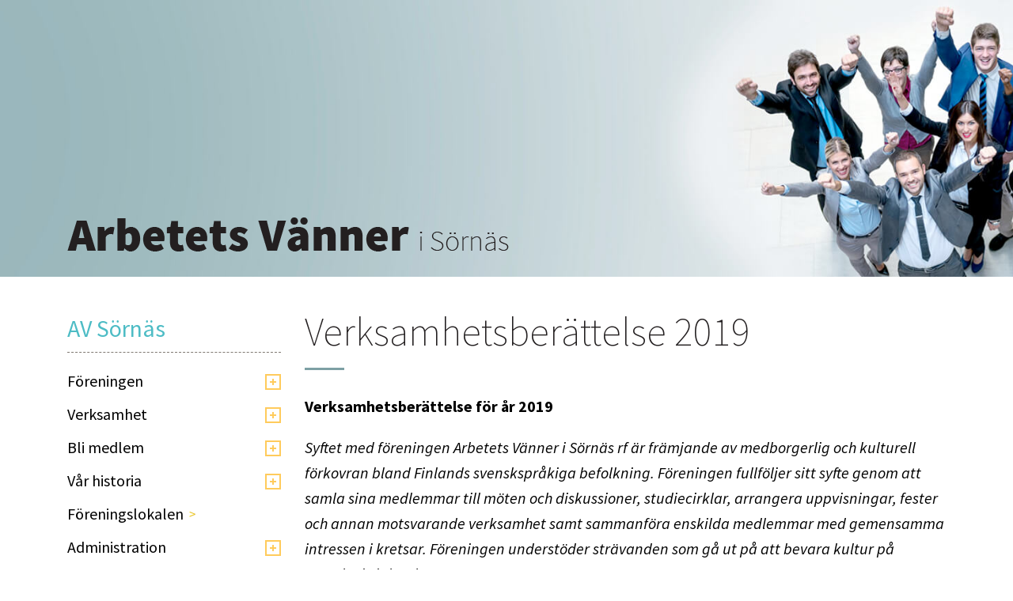

--- FILE ---
content_type: text/html; charset=UTF-8
request_url: https://avs.arbetetsvanner.fi/home/verksamhetsberattelse/
body_size: 11359
content:

<!doctype html>
<html lang="en-US" xmlns:og="http://opengraphprotocol.org/schema/" xmlns:fb="http://www.facebook.com/2008/fbml">
<head>
	<meta charset="UTF-8">
	<meta name="viewport" content="width=device-width, initial-scale=1">
	<link rel="profile" href="https://gmpg.org/xfn/11">
	<link rel="preconnect" href="https://fonts.gstatic.com/" crossorigin>

	<title>Verksamhetsberättelse 2019 &#8211; AV Sörnäs</title>
<meta name='robots' content='max-image-preview:large'/>
	<style>img:is([sizes="auto" i], [sizes^="auto," i]) { contain-intrinsic-size: 3000px 1500px }</style>
	<link rel='dns-prefetch' href='//fonts.googleapis.com'/>
<link rel="alternate" type="application/rss+xml" title="AV Sörnäs &raquo; Feed" href="https://avs.arbetetsvanner.fi/feed/"/>
<link rel="alternate" type="application/rss+xml" title="AV Sörnäs &raquo; Comments Feed" href="https://avs.arbetetsvanner.fi/comments/feed/"/>

    <!-- Search Engine -->
    <meta name="description" content="Verksamhetsberättelse för år 2019 Syftet med föreningen Arbetets Vänner i Sörnäs rf är främjande av medborgerlig och kulturell förkovran bland Finlands svenskspråkiga befolkning. Föreningen fullföljer sitt syfte genom att">
    <meta name="image" content="https://avs.arbetetsvanner.fi/wp-content/themes/av/images/def-featured-image.png">
   
    <!-- Schema.org for Google -->
    <meta itemprop="name" content="Verksamhetsberättelse 2019">
    <meta itemprop="description" content="Verksamhetsberättelse för år 2019 Syftet med föreningen Arbetets Vänner i Sörnäs rf är främjande av medborgerlig och kulturell förkovran bland Finlands svenskspråkiga befolkning. Föreningen fullföljer sitt syfte genom att">
    <meta itemprop="image" content="https://avs.arbetetsvanner.fi/wp-content/themes/av/images/def-featured-image.png">

    <!-- Twitter -->
    <meta name="twitter:card" content="summary">
    <meta name="twitter:title" content="Verksamhetsberättelse 2019">
    <meta name="twitter:description" content="Verksamhetsberättelse för år 2019 Syftet med föreningen Arbetets Vänner i Sörnäs rf är främjande av medborgerlig och kulturell förkovran bland Finlands svenskspråkiga befolkning. Föreningen fullföljer sitt syfte genom att">
    <meta name="twitter:image" content="https://avs.arbetetsvanner.fi/wp-content/themes/av/images/def-featured-image.png">

    <!-- Open Graph general (Facebook, Pinterest & Google+) -->
    <meta property="og:title" content="Verksamhetsberättelse 2019">
    <meta property="og:description" content="Verksamhetsberättelse för år 2019 Syftet med föreningen Arbetets Vänner i Sörnäs rf är främjande av medborgerlig och kulturell förkovran bland Finlands svenskspråkiga befolkning. Föreningen fullföljer sitt syfte genom att">
    <meta property="og:image" content="https://avs.arbetetsvanner.fi/wp-content/themes/av/images/def-featured-image.png">
    <meta property="og:image:width" content="1200"/>
    <meta property="og:image:height" content="630"/>
    <meta property="og:url" content="https://avs.arbetetsvanner.fi/home/verksamhetsberattelse/">
    <meta property="og:site_name" content="AV Sörnäs">
    <meta property="og:locale" content="en-US">
    <meta property="og:type" content="website">

  <style id='classic-theme-styles-inline-css' type='text/css'>
/*! This file is auto-generated */
.wp-block-button__link{color:#fff;background-color:#32373c;border-radius:9999px;box-shadow:none;text-decoration:none;padding:calc(.667em + 2px) calc(1.333em + 2px);font-size:1.125em}.wp-block-file__button{background:#32373c;color:#fff;text-decoration:none}
</style>
<style id='global-styles-inline-css' type='text/css'>
:root{--wp--preset--aspect-ratio--square: 1;--wp--preset--aspect-ratio--4-3: 4/3;--wp--preset--aspect-ratio--3-4: 3/4;--wp--preset--aspect-ratio--3-2: 3/2;--wp--preset--aspect-ratio--2-3: 2/3;--wp--preset--aspect-ratio--16-9: 16/9;--wp--preset--aspect-ratio--9-16: 9/16;--wp--preset--color--black: #000000;--wp--preset--color--cyan-bluish-gray: #abb8c3;--wp--preset--color--white: #ffffff;--wp--preset--color--pale-pink: #f78da7;--wp--preset--color--vivid-red: #cf2e2e;--wp--preset--color--luminous-vivid-orange: #ff6900;--wp--preset--color--luminous-vivid-amber: #fcb900;--wp--preset--color--light-green-cyan: #7bdcb5;--wp--preset--color--vivid-green-cyan: #00d084;--wp--preset--color--pale-cyan-blue: #8ed1fc;--wp--preset--color--vivid-cyan-blue: #0693e3;--wp--preset--color--vivid-purple: #9b51e0;--wp--preset--gradient--vivid-cyan-blue-to-vivid-purple: linear-gradient(135deg,rgba(6,147,227,1) 0%,rgb(155,81,224) 100%);--wp--preset--gradient--light-green-cyan-to-vivid-green-cyan: linear-gradient(135deg,rgb(122,220,180) 0%,rgb(0,208,130) 100%);--wp--preset--gradient--luminous-vivid-amber-to-luminous-vivid-orange: linear-gradient(135deg,rgba(252,185,0,1) 0%,rgba(255,105,0,1) 100%);--wp--preset--gradient--luminous-vivid-orange-to-vivid-red: linear-gradient(135deg,rgba(255,105,0,1) 0%,rgb(207,46,46) 100%);--wp--preset--gradient--very-light-gray-to-cyan-bluish-gray: linear-gradient(135deg,rgb(238,238,238) 0%,rgb(169,184,195) 100%);--wp--preset--gradient--cool-to-warm-spectrum: linear-gradient(135deg,rgb(74,234,220) 0%,rgb(151,120,209) 20%,rgb(207,42,186) 40%,rgb(238,44,130) 60%,rgb(251,105,98) 80%,rgb(254,248,76) 100%);--wp--preset--gradient--blush-light-purple: linear-gradient(135deg,rgb(255,206,236) 0%,rgb(152,150,240) 100%);--wp--preset--gradient--blush-bordeaux: linear-gradient(135deg,rgb(254,205,165) 0%,rgb(254,45,45) 50%,rgb(107,0,62) 100%);--wp--preset--gradient--luminous-dusk: linear-gradient(135deg,rgb(255,203,112) 0%,rgb(199,81,192) 50%,rgb(65,88,208) 100%);--wp--preset--gradient--pale-ocean: linear-gradient(135deg,rgb(255,245,203) 0%,rgb(182,227,212) 50%,rgb(51,167,181) 100%);--wp--preset--gradient--electric-grass: linear-gradient(135deg,rgb(202,248,128) 0%,rgb(113,206,126) 100%);--wp--preset--gradient--midnight: linear-gradient(135deg,rgb(2,3,129) 0%,rgb(40,116,252) 100%);--wp--preset--font-size--small: 13px;--wp--preset--font-size--medium: 20px;--wp--preset--font-size--large: 36px;--wp--preset--font-size--x-large: 42px;--wp--preset--spacing--20: 0.44rem;--wp--preset--spacing--30: 0.67rem;--wp--preset--spacing--40: 1rem;--wp--preset--spacing--50: 1.5rem;--wp--preset--spacing--60: 2.25rem;--wp--preset--spacing--70: 3.38rem;--wp--preset--spacing--80: 5.06rem;--wp--preset--shadow--natural: 6px 6px 9px rgba(0, 0, 0, 0.2);--wp--preset--shadow--deep: 12px 12px 50px rgba(0, 0, 0, 0.4);--wp--preset--shadow--sharp: 6px 6px 0px rgba(0, 0, 0, 0.2);--wp--preset--shadow--outlined: 6px 6px 0px -3px rgba(255, 255, 255, 1), 6px 6px rgba(0, 0, 0, 1);--wp--preset--shadow--crisp: 6px 6px 0px rgba(0, 0, 0, 1);}:where(.is-layout-flex){gap: 0.5em;}:where(.is-layout-grid){gap: 0.5em;}body .is-layout-flex{display: flex;}.is-layout-flex{flex-wrap: wrap;align-items: center;}.is-layout-flex > :is(*, div){margin: 0;}body .is-layout-grid{display: grid;}.is-layout-grid > :is(*, div){margin: 0;}:where(.wp-block-columns.is-layout-flex){gap: 2em;}:where(.wp-block-columns.is-layout-grid){gap: 2em;}:where(.wp-block-post-template.is-layout-flex){gap: 1.25em;}:where(.wp-block-post-template.is-layout-grid){gap: 1.25em;}.has-black-color{color: var(--wp--preset--color--black) !important;}.has-cyan-bluish-gray-color{color: var(--wp--preset--color--cyan-bluish-gray) !important;}.has-white-color{color: var(--wp--preset--color--white) !important;}.has-pale-pink-color{color: var(--wp--preset--color--pale-pink) !important;}.has-vivid-red-color{color: var(--wp--preset--color--vivid-red) !important;}.has-luminous-vivid-orange-color{color: var(--wp--preset--color--luminous-vivid-orange) !important;}.has-luminous-vivid-amber-color{color: var(--wp--preset--color--luminous-vivid-amber) !important;}.has-light-green-cyan-color{color: var(--wp--preset--color--light-green-cyan) !important;}.has-vivid-green-cyan-color{color: var(--wp--preset--color--vivid-green-cyan) !important;}.has-pale-cyan-blue-color{color: var(--wp--preset--color--pale-cyan-blue) !important;}.has-vivid-cyan-blue-color{color: var(--wp--preset--color--vivid-cyan-blue) !important;}.has-vivid-purple-color{color: var(--wp--preset--color--vivid-purple) !important;}.has-black-background-color{background-color: var(--wp--preset--color--black) !important;}.has-cyan-bluish-gray-background-color{background-color: var(--wp--preset--color--cyan-bluish-gray) !important;}.has-white-background-color{background-color: var(--wp--preset--color--white) !important;}.has-pale-pink-background-color{background-color: var(--wp--preset--color--pale-pink) !important;}.has-vivid-red-background-color{background-color: var(--wp--preset--color--vivid-red) !important;}.has-luminous-vivid-orange-background-color{background-color: var(--wp--preset--color--luminous-vivid-orange) !important;}.has-luminous-vivid-amber-background-color{background-color: var(--wp--preset--color--luminous-vivid-amber) !important;}.has-light-green-cyan-background-color{background-color: var(--wp--preset--color--light-green-cyan) !important;}.has-vivid-green-cyan-background-color{background-color: var(--wp--preset--color--vivid-green-cyan) !important;}.has-pale-cyan-blue-background-color{background-color: var(--wp--preset--color--pale-cyan-blue) !important;}.has-vivid-cyan-blue-background-color{background-color: var(--wp--preset--color--vivid-cyan-blue) !important;}.has-vivid-purple-background-color{background-color: var(--wp--preset--color--vivid-purple) !important;}.has-black-border-color{border-color: var(--wp--preset--color--black) !important;}.has-cyan-bluish-gray-border-color{border-color: var(--wp--preset--color--cyan-bluish-gray) !important;}.has-white-border-color{border-color: var(--wp--preset--color--white) !important;}.has-pale-pink-border-color{border-color: var(--wp--preset--color--pale-pink) !important;}.has-vivid-red-border-color{border-color: var(--wp--preset--color--vivid-red) !important;}.has-luminous-vivid-orange-border-color{border-color: var(--wp--preset--color--luminous-vivid-orange) !important;}.has-luminous-vivid-amber-border-color{border-color: var(--wp--preset--color--luminous-vivid-amber) !important;}.has-light-green-cyan-border-color{border-color: var(--wp--preset--color--light-green-cyan) !important;}.has-vivid-green-cyan-border-color{border-color: var(--wp--preset--color--vivid-green-cyan) !important;}.has-pale-cyan-blue-border-color{border-color: var(--wp--preset--color--pale-cyan-blue) !important;}.has-vivid-cyan-blue-border-color{border-color: var(--wp--preset--color--vivid-cyan-blue) !important;}.has-vivid-purple-border-color{border-color: var(--wp--preset--color--vivid-purple) !important;}.has-vivid-cyan-blue-to-vivid-purple-gradient-background{background: var(--wp--preset--gradient--vivid-cyan-blue-to-vivid-purple) !important;}.has-light-green-cyan-to-vivid-green-cyan-gradient-background{background: var(--wp--preset--gradient--light-green-cyan-to-vivid-green-cyan) !important;}.has-luminous-vivid-amber-to-luminous-vivid-orange-gradient-background{background: var(--wp--preset--gradient--luminous-vivid-amber-to-luminous-vivid-orange) !important;}.has-luminous-vivid-orange-to-vivid-red-gradient-background{background: var(--wp--preset--gradient--luminous-vivid-orange-to-vivid-red) !important;}.has-very-light-gray-to-cyan-bluish-gray-gradient-background{background: var(--wp--preset--gradient--very-light-gray-to-cyan-bluish-gray) !important;}.has-cool-to-warm-spectrum-gradient-background{background: var(--wp--preset--gradient--cool-to-warm-spectrum) !important;}.has-blush-light-purple-gradient-background{background: var(--wp--preset--gradient--blush-light-purple) !important;}.has-blush-bordeaux-gradient-background{background: var(--wp--preset--gradient--blush-bordeaux) !important;}.has-luminous-dusk-gradient-background{background: var(--wp--preset--gradient--luminous-dusk) !important;}.has-pale-ocean-gradient-background{background: var(--wp--preset--gradient--pale-ocean) !important;}.has-electric-grass-gradient-background{background: var(--wp--preset--gradient--electric-grass) !important;}.has-midnight-gradient-background{background: var(--wp--preset--gradient--midnight) !important;}.has-small-font-size{font-size: var(--wp--preset--font-size--small) !important;}.has-medium-font-size{font-size: var(--wp--preset--font-size--medium) !important;}.has-large-font-size{font-size: var(--wp--preset--font-size--large) !important;}.has-x-large-font-size{font-size: var(--wp--preset--font-size--x-large) !important;}
:where(.wp-block-post-template.is-layout-flex){gap: 1.25em;}:where(.wp-block-post-template.is-layout-grid){gap: 1.25em;}
:where(.wp-block-columns.is-layout-flex){gap: 2em;}:where(.wp-block-columns.is-layout-grid){gap: 2em;}
:root :where(.wp-block-pullquote){font-size: 1.5em;line-height: 1.6;}
</style>
<link rel='stylesheet' id='scroll_to_top_css-css' href='https://avs.arbetetsvanner.fi/wp-content/plugins/mohd-scroll-to-top/mohd-scroll-to-top.css' type='text/css' media=''/>
<link rel='stylesheet' id='mohd_tmce_css_fe-css' href='https://avs.arbetetsvanner.fi/wp-content/plugins/mohd-tmce-buttons/buttons-fe-css.css' type='text/css' media=''/>
<link rel='stylesheet' id='av-fonts-css' href='https://fonts.googleapis.com/css2?family=Source+Sans+Pro%3Aital%2Cwght%400%2C200%3B0%2C300%3B0%2C400%3B0%2C600%3B0%2C700%3B1%2C200%3B1%2C300%3B1%2C400%3B1%2C600%3B1%2C700&#038;display=swap&#038;ver=6.7.4' type='text/css' media='all'/>
<link rel='stylesheet' id='av-slider-gallery-style-css' href='https://avs.arbetetsvanner.fi/wp-content/themes/av/css/slider-gallery.min.css?ver=2.3.4' type='text/css' media='all'/>
<link rel='stylesheet' id='av-style-css' href='https://avs.arbetetsvanner.fi/wp-content/themes/av/style.css?ver=1.1.5' type='text/css' media='all'/>
<script type="text/javascript" src="https://avs.arbetetsvanner.fi/wp-includes/js/jquery/jquery.min.js?ver=3.7.1" id="jquery-core-js"></script>
<link rel="https://api.w.org/" href="https://avs.arbetetsvanner.fi/wp-json/"/><link rel="alternate" title="JSON" type="application/json" href="https://avs.arbetetsvanner.fi/wp-json/wp/v2/pages/270"/><link rel="EditURI" type="application/rsd+xml" title="RSD" href="https://avs.arbetetsvanner.fi/xmlrpc.php?rsd"/>
<link rel="canonical" href="https://avs.arbetetsvanner.fi/home/verksamhetsberattelse/"/>
<link rel='shortlink' href='https://avs.arbetetsvanner.fi/?p=270'/>
<link rel="alternate" title="oEmbed (JSON)" type="application/json+oembed" href="https://avs.arbetetsvanner.fi/wp-json/oembed/1.0/embed?url=https%3A%2F%2Favs.arbetetsvanner.fi%2Fhome%2Fverksamhetsberattelse%2F"/>
<link rel="alternate" title="oEmbed (XML)" type="text/xml+oembed" href="https://avs.arbetetsvanner.fi/wp-json/oembed/1.0/embed?url=https%3A%2F%2Favs.arbetetsvanner.fi%2Fhome%2Fverksamhetsberattelse%2F&#038;format=xml"/>
 <style> .ppw-ppf-input-container { background-color: !important; padding: px!important; border-radius: px!important; } .ppw-ppf-input-container div.ppw-ppf-headline { font-size: px!important; font-weight: !important; color: !important; } .ppw-ppf-input-container div.ppw-ppf-desc { font-size: px!important; font-weight: !important; color: !important; } .ppw-ppf-input-container label.ppw-pwd-label { font-size: px!important; font-weight: !important; color: !important; } div.ppwp-wrong-pw-error { font-size: px!important; font-weight: !important; color: #dc3232!important; background: !important; } .ppw-ppf-input-container input[type='submit'] { color: !important; background: !important; } .ppw-ppf-input-container input[type='submit']:hover { color: !important; background: !important; } .ppw-ppf-desc-below { font-size: px!important; font-weight: !important; color: !important; } </style>  <style> .ppw-form { background-color: !important; padding: px!important; border-radius: px!important; } .ppw-headline.ppw-pcp-pf-headline { font-size: px!important; font-weight: !important; color: !important; } .ppw-description.ppw-pcp-pf-desc { font-size: px!important; font-weight: !important; color: !important; } .ppw-pcp-pf-desc-above-btn { display: block; } .ppw-pcp-pf-desc-below-form { font-size: px!important; font-weight: !important; color: !important; } .ppw-input label.ppw-pcp-password-label { font-size: px!important; font-weight: !important; color: !important; } .ppw-form input[type='submit'] { color: !important; background: !important; } .ppw-form input[type='submit']:hover { color: !important; background: !important; } div.ppw-error.ppw-pcp-pf-error-msg { font-size: px!important; font-weight: !important; color: #dc3232!important; background: !important; } </style> <link rel="icon" href="https://avs.arbetetsvanner.fi/wp-content/uploads/sites/2/2020/11/cropped-favicon-92x92.png" sizes="32x32"/>
<link rel="icon" href="https://avs.arbetetsvanner.fi/wp-content/uploads/sites/2/2020/11/cropped-favicon-300x300.png" sizes="192x192"/>
<link rel="apple-touch-icon" href="https://avs.arbetetsvanner.fi/wp-content/uploads/sites/2/2020/11/cropped-favicon-300x300.png"/>
<meta name="msapplication-TileImage" content="https://avs.arbetetsvanner.fi/wp-content/uploads/sites/2/2020/11/cropped-favicon-300x300.png"/>
</head>

<body class="page-template page-template-typical-page page-template-typical-page-php page page-id-270 page-child parent-pageid-52 wp-custom-logo">

<noscript>This website works best with JavaScript enabled! Please enable it in your browser if it is disabled.</noscript>	

<a class="sr-only sr-only-focusable skclnk" href="#mcanc">Skip to main content</a>

<header class="mainhead" style="background-image:url(https://avs.arbetetsvanner.fi/wp-content/uploads/sites/2/2021/01/main-banner.jpg);">
    <div class="container">
        <div class="logowrp">
        	<a href="https://avs.arbetetsvanner.fi/" class="custom-logo-link" rel="home"><img width="559" height="46" src="https://avs.arbetetsvanner.fi/wp-content/uploads/sites/2/2021/01/logo-sornas.png" class="custom-logo" alt="AV Sörnäs" decoding="async" srcset="https://avs.arbetetsvanner.fi/wp-content/uploads/sites/2/2021/01/logo-sornas.png 559w, https://avs.arbetetsvanner.fi/wp-content/uploads/sites/2/2021/01/logo-sornas-300x25.png 300w, https://avs.arbetetsvanner.fi/wp-content/uploads/sites/2/2021/01/logo-sornas-546x46.png 546w, https://avs.arbetetsvanner.fi/wp-content/uploads/sites/2/2021/01/logo-sornas-371x31.png 371w" sizes="(max-width: 559px) 100vw, 559px"/></a>  
        </div>        
    </div>
</header><!-- /.mainhead4 -->

<div id="mobmnu"><div class="mmstrip"><button id="mmtgl"><svg width="26" height="26" aria-hidden="true"><use xlink:href="#icon-bars"></use></svg></button></div><div id="mmwrp"><div class="menu-sornas-mobile-container"><ul id="menu-sornas-mobile" class="menu"><li id="menu-item-1562" class="menu-item menu-item-type-custom menu-item-object-custom menu-item-has-children menu-item-1562"><a href="#">Föreningen</a>
<ul class="sub-menu">
	<li id="menu-item-1566" class="menu-item menu-item-type-post_type menu-item-object-page menu-item-1566"><a href="https://avs.arbetetsvanner.fi/nyheter/">Nyheter</a></li>
</ul>
</li>
<li id="menu-item-1563" class="menu-item menu-item-type-custom menu-item-object-custom menu-item-has-children menu-item-1563"><a href="#">Verksamhet</a>
<ul class="sub-menu">
	<li id="menu-item-1565" class="menu-item menu-item-type-post_type menu-item-object-page menu-item-1565"><a href="https://avs.arbetetsvanner.fi/home/verksamhet/">Verksamhet</a></li>
	<li id="menu-item-1575" class="menu-item menu-item-type-post_type menu-item-object-page menu-item-1575"><a href="https://avs.arbetetsvanner.fi/kalender/">Kalender</a></li>
	<li id="menu-item-1569" class="menu-item menu-item-type-post_type menu-item-object-page menu-item-1569"><a href="https://avs.arbetetsvanner.fi/home/barnklubben/">Barnklubben</a></li>
	<li id="menu-item-1574" class="menu-item menu-item-type-post_type menu-item-object-page menu-item-1574"><a href="https://avs.arbetetsvanner.fi/bokklubb/">Bokklubb</a></li>
	<li id="menu-item-1570" class="menu-item menu-item-type-post_type menu-item-object-page menu-item-1570"><a href="https://avs.arbetetsvanner.fi/home/bridge/">Bridge</a></li>
	<li id="menu-item-1571" class="menu-item menu-item-type-post_type menu-item-object-page menu-item-1571"><a href="https://avs.arbetetsvanner.fi/home/capoeira/">Capoeira</a></li>
	<li id="menu-item-1572" class="menu-item menu-item-type-post_type menu-item-object-page menu-item-1572"><a href="https://avs.arbetetsvanner.fi/home/filmklubben/">Filmklubben</a></li>
	<li id="menu-item-1573" class="menu-item menu-item-type-post_type menu-item-object-page menu-item-1573"><a href="https://avs.arbetetsvanner.fi/home/foraldrafika/">Föräldrafika</a></li>
	<li id="menu-item-1564" class="menu-item menu-item-type-custom menu-item-object-custom menu-item-has-children menu-item-1564"><a href="#">Konstklubben</a>
	<ul class="sub-menu">
		<li id="menu-item-1576" class="menu-item menu-item-type-post_type menu-item-object-page menu-item-1576"><a href="https://avs.arbetetsvanner.fi/home/konstklubben/">Konstklubben</a></li>
		<li id="menu-item-1577" class="menu-item menu-item-type-post_type menu-item-object-page menu-item-1577"><a href="https://avs.arbetetsvanner.fi/home/konstklubben/utflykt-till-borga-i-edelfelts-fotspar/">Utflykt till Borgå i Edelfelts fotspår</a></li>
		<li id="menu-item-1578" class="menu-item menu-item-type-post_type menu-item-object-page menu-item-1578"><a href="https://avs.arbetetsvanner.fi/home/konstklubben/konstklubbens-resa-till-aland/">Konstklubbens resa till Åland</a></li>
	</ul>
</li>
	<li id="menu-item-1581" class="menu-item menu-item-type-post_type menu-item-object-page menu-item-1581"><a href="https://avs.arbetetsvanner.fi/home/meditationskretsen/">Meditationskretsen</a></li>
	<li id="menu-item-1582" class="menu-item menu-item-type-post_type menu-item-object-page menu-item-1582"><a href="https://avs.arbetetsvanner.fi/home/musiklek/">Musiklek</a></li>
	<li id="menu-item-1580" class="menu-item menu-item-type-post_type menu-item-object-page menu-item-1580"><a href="https://avs.arbetetsvanner.fi/home/rounddans/">Rounddans</a></li>
	<li id="menu-item-1579" class="menu-item menu-item-type-post_type menu-item-object-page menu-item-1579"><a href="https://avs.arbetetsvanner.fi/home/seniorsoppa/">Seniorsoppa</a></li>
</ul>
</li>
<li id="menu-item-1590" class="menu-item menu-item-type-custom menu-item-object-custom menu-item-has-children menu-item-1590"><a href="#">Bli medlem</a>
<ul class="sub-menu">
	<li id="menu-item-1583" class="menu-item menu-item-type-post_type menu-item-object-page menu-item-1583"><a href="https://avs.arbetetsvanner.fi/home/bli-medlem/">Bli medlem</a></li>
	<li id="menu-item-1584" class="menu-item menu-item-type-post_type menu-item-object-page menu-item-1584"><a href="https://avs.arbetetsvanner.fi/home/medelmsbrevet/">Medlemsbrevet</a></li>
	<li id="menu-item-1585" class="menu-item menu-item-type-post_type menu-item-object-page menu-item-1585"><a href="https://avs.arbetetsvanner.fi/home/medlemsregister/">Medlemsregister</a></li>
</ul>
</li>
<li id="menu-item-1591" class="menu-item menu-item-type-custom menu-item-object-custom current-menu-ancestor menu-item-has-children menu-item-1591"><a href="#">Vår historia</a>
<ul class="sub-menu">
	<li id="menu-item-1587" class="menu-item menu-item-type-post_type menu-item-object-page menu-item-1587"><a href="https://avs.arbetetsvanner.fi/home/var-historia/">Vår historia</a></li>
	<li id="menu-item-1586" class="menu-item menu-item-type-post_type menu-item-object-page menu-item-1586"><a href="https://avs.arbetetsvanner.fi/home/125-ars-festen/">125-års festen</a></li>
	<li id="menu-item-1592" class="menu-item menu-item-type-custom menu-item-object-custom current-menu-ancestor current-menu-parent menu-item-has-children menu-item-1592"><a href="#">Årsberättelse</a>
	<ul class="sub-menu">
		<li id="menu-item-1589" class="menu-item menu-item-type-post_type menu-item-object-page menu-item-1589"><a href="https://avs.arbetetsvanner.fi/arsberattelse/">Årsberättelse 2021</a></li>
		<li id="menu-item-1588" class="menu-item menu-item-type-post_type menu-item-object-page menu-item-1588"><a href="https://avs.arbetetsvanner.fi/home/verksamhetsberattelse-2/">Verksamhetsberättelse 2020</a></li>
		<li id="menu-item-1598" class="menu-item menu-item-type-post_type menu-item-object-page current-menu-item page_item page-item-270 current_page_item menu-item-1598"><a href="https://avs.arbetetsvanner.fi/home/verksamhetsberattelse/" aria-current="page">Verksamhetsberättelse 2019</a></li>
	</ul>
</li>
</ul>
</li>
<li id="menu-item-1594" class="menu-item menu-item-type-post_type menu-item-object-page menu-item-1594"><a href="https://avs.arbetetsvanner.fi/home/foreningslokalen/">Föreningslokalen</a></li>
<li id="menu-item-1600" class="menu-item menu-item-type-custom menu-item-object-custom menu-item-has-children menu-item-1600"><a href="#">Administration</a>
<ul class="sub-menu">
	<li id="menu-item-1593" class="menu-item menu-item-type-post_type menu-item-object-page menu-item-1593"><a href="https://avs.arbetetsvanner.fi/home/administration-2/">Administration</a></li>
	<li id="menu-item-1595" class="menu-item menu-item-type-post_type menu-item-object-page menu-item-1595"><a href="https://avs.arbetetsvanner.fi/home/kontakta-oss/">Kontakta oss</a></li>
	<li id="menu-item-1597" class="menu-item menu-item-type-post_type menu-item-object-page menu-item-1597"><a href="https://avs.arbetetsvanner.fi/home/stadgar/">Stadgar</a></li>
	<li id="menu-item-1596" class="menu-item menu-item-type-post_type menu-item-object-page menu-item-1596"><a href="https://avs.arbetetsvanner.fi/home/kostnadsersattning/">Kostnadsersättning</a></li>
	<li id="menu-item-1599" class="menu-item menu-item-type-post_type menu-item-object-page menu-item-1599"><a href="https://avs.arbetetsvanner.fi/home/verksamhetsplan/">Verksamhetsplan</a></li>
</ul>
</li>
</ul></div></div></div><!--/.mobmnu-->
<!-- main content hook -->
<div id="mcanc"></div>

<div class="container">
	<div class="spacer1">

	
		<aside id="secondary">
			<section id="nav_menu-3" class="widget widget_nav_menu"><h2 class="widget-title">AV Sörnäs</h2><div class="menu-sornas-container"><ul id="menu-sornas" class="menu"><li id="menu-item-1490" class="menu-item menu-item-type-custom menu-item-object-custom menu-item-has-children menu-item-1490"><a href="#">Föreningen</a>
<ul class="sub-menu">
	<li id="menu-item-103" class="menu-item menu-item-type-post_type menu-item-object-page menu-item-home current-page-ancestor current-page-parent menu-item-103"><a href="https://avs.arbetetsvanner.fi/">Föreningen</a></li>
	<li id="menu-item-881" class="menu-item menu-item-type-post_type menu-item-object-page menu-item-881"><a href="https://avs.arbetetsvanner.fi/nyheter/">Nyheter</a></li>
</ul>
</li>
<li id="menu-item-1489" class="menu-item menu-item-type-custom menu-item-object-custom menu-item-has-children menu-item-1489"><a href="#">Verksamhet</a>
<ul class="sub-menu">
	<li id="menu-item-293" class="menu-item menu-item-type-post_type menu-item-object-page menu-item-293"><a href="https://avs.arbetetsvanner.fi/home/verksamhet/">Verksamhet</a></li>
	<li id="menu-item-1392" class="menu-item menu-item-type-post_type menu-item-object-page menu-item-1392"><a href="https://avs.arbetetsvanner.fi/kalender/">Kalender</a></li>
	<li id="menu-item-324" class="menu-item menu-item-type-post_type menu-item-object-page menu-item-324"><a href="https://avs.arbetetsvanner.fi/home/barnklubben/">Barnklubben</a></li>
	<li id="menu-item-1105" class="menu-item menu-item-type-post_type menu-item-object-page menu-item-1105"><a href="https://avs.arbetetsvanner.fi/bokklubb/">Bokklubb</a></li>
	<li id="menu-item-294" class="menu-item menu-item-type-post_type menu-item-object-page menu-item-294"><a href="https://avs.arbetetsvanner.fi/home/bridge/">Bridge</a></li>
	<li id="menu-item-323" class="menu-item menu-item-type-post_type menu-item-object-page menu-item-323"><a href="https://avs.arbetetsvanner.fi/home/capoeira/">Capoeira</a></li>
	<li id="menu-item-322" class="menu-item menu-item-type-post_type menu-item-object-page menu-item-322"><a href="https://avs.arbetetsvanner.fi/home/filmklubben/">Filmklubben</a></li>
	<li id="menu-item-320" class="menu-item menu-item-type-post_type menu-item-object-page menu-item-320"><a href="https://avs.arbetetsvanner.fi/home/foraldrafika/">Föräldrafika</a></li>
	<li id="menu-item-1488" class="menu-item menu-item-type-custom menu-item-object-custom menu-item-has-children menu-item-1488"><a href="#">Konstklubben</a>
	<ul class="sub-menu">
		<li id="menu-item-319" class="menu-item menu-item-type-post_type menu-item-object-page menu-item-319"><a href="https://avs.arbetetsvanner.fi/home/konstklubben/">Konstklubben</a></li>
		<li id="menu-item-1715" class="menu-item menu-item-type-post_type menu-item-object-page menu-item-1715"><a href="https://avs.arbetetsvanner.fi/home/konstklubben/konstklubbens-resa-till-stockholm/">Konstklubbens resa till Stockholm</a></li>
		<li id="menu-item-992" class="menu-item menu-item-type-post_type menu-item-object-page menu-item-992"><a href="https://avs.arbetetsvanner.fi/home/konstklubben/utflykt-till-borga-i-edelfelts-fotspar/">Utflykt till Borgå i Edelfelts fotspår</a></li>
		<li id="menu-item-728" class="menu-item menu-item-type-post_type menu-item-object-page menu-item-728"><a href="https://avs.arbetetsvanner.fi/home/konstklubben/konstklubbens-resa-till-aland/">Konstklubbens resa till Åland</a></li>
	</ul>
</li>
	<li id="menu-item-318" class="menu-item menu-item-type-post_type menu-item-object-page menu-item-318"><a href="https://avs.arbetetsvanner.fi/home/meditationskretsen/">Meditationskretsen</a></li>
	<li id="menu-item-321" class="menu-item menu-item-type-post_type menu-item-object-page menu-item-321"><a href="https://avs.arbetetsvanner.fi/home/musiklek/">Musiklek</a></li>
	<li id="menu-item-317" class="menu-item menu-item-type-post_type menu-item-object-page menu-item-317"><a href="https://avs.arbetetsvanner.fi/home/rounddans/">Rounddans</a></li>
	<li id="menu-item-316" class="menu-item menu-item-type-post_type menu-item-object-page menu-item-316"><a href="https://avs.arbetetsvanner.fi/home/seniorsoppa/">Seniorsoppa</a></li>
</ul>
</li>
<li id="menu-item-1487" class="menu-item menu-item-type-custom menu-item-object-custom menu-item-has-children menu-item-1487"><a href="#">Bli medlem</a>
<ul class="sub-menu">
	<li id="menu-item-279" class="menu-item menu-item-type-post_type menu-item-object-page menu-item-279"><a href="https://avs.arbetetsvanner.fi/home/bli-medlem/">Bli medlem</a></li>
	<li id="menu-item-280" class="menu-item menu-item-type-post_type menu-item-object-page menu-item-280"><a href="https://avs.arbetetsvanner.fi/home/medelmsbrevet/">Medlemsbrevet</a></li>
	<li id="menu-item-351" class="menu-item menu-item-type-post_type menu-item-object-page menu-item-351"><a href="https://avs.arbetetsvanner.fi/home/medlemsregister/">Medlemsregister</a></li>
</ul>
</li>
<li id="menu-item-1486" class="menu-item menu-item-type-custom menu-item-object-custom current-menu-ancestor menu-item-has-children menu-item-1486"><a href="#">Vår historia</a>
<ul class="sub-menu">
	<li id="menu-item-272" class="menu-item menu-item-type-post_type menu-item-object-page menu-item-272"><a href="https://avs.arbetetsvanner.fi/home/var-historia/">Vår historia</a></li>
	<li id="menu-item-273" class="menu-item menu-item-type-post_type menu-item-object-page menu-item-273"><a href="https://avs.arbetetsvanner.fi/home/125-ars-festen/">125-års festen</a></li>
	<li id="menu-item-1485" class="menu-item menu-item-type-custom menu-item-object-custom current-menu-ancestor current-menu-parent menu-item-has-children menu-item-1485"><a href="#">Årsberättelse</a>
	<ul class="sub-menu">
		<li id="menu-item-1808" class="menu-item menu-item-type-post_type menu-item-object-page menu-item-1808"><a href="https://avs.arbetetsvanner.fi/arsberattelse-2024/">Årsberättelse 2024</a></li>
		<li id="menu-item-1692" class="menu-item menu-item-type-post_type menu-item-object-page menu-item-1692"><a href="https://avs.arbetetsvanner.fi/arsberattelse-2023/">Årsberättelse 2023</a></li>
		<li id="menu-item-1691" class="menu-item menu-item-type-post_type menu-item-object-page menu-item-1691"><a href="https://avs.arbetetsvanner.fi/arsberattelse-2022/">Årsberättelse 2022</a></li>
		<li id="menu-item-957" class="menu-item menu-item-type-post_type menu-item-object-page menu-item-957"><a href="https://avs.arbetetsvanner.fi/arsberattelse/">Årsberättelse 2021</a></li>
		<li id="menu-item-832" class="menu-item menu-item-type-post_type menu-item-object-page menu-item-832"><a href="https://avs.arbetetsvanner.fi/home/verksamhetsberattelse-2/">Verksamhetsberättelse 2020</a></li>
		<li id="menu-item-274" class="menu-item menu-item-type-post_type menu-item-object-page current-menu-item page_item page-item-270 current_page_item menu-item-274"><a href="https://avs.arbetetsvanner.fi/home/verksamhetsberattelse/" aria-current="page">Verksamhetsberättelse 2019</a></li>
	</ul>
</li>
</ul>
</li>
<li id="menu-item-503" class="menu-item menu-item-type-post_type menu-item-object-page menu-item-503"><a href="https://avs.arbetetsvanner.fi/home/foreningslokalen/">Föreningslokalen</a></li>
<li id="menu-item-1484" class="menu-item menu-item-type-custom menu-item-object-custom menu-item-has-children menu-item-1484"><a href="#">Administration</a>
<ul class="sub-menu">
	<li id="menu-item-283" class="menu-item menu-item-type-post_type menu-item-object-page menu-item-283"><a href="https://avs.arbetetsvanner.fi/home/administration-2/">Administration</a></li>
	<li id="menu-item-502" class="menu-item menu-item-type-post_type menu-item-object-page menu-item-502"><a href="https://avs.arbetetsvanner.fi/home/kontakta-oss/">Kontakta oss</a></li>
	<li id="menu-item-259" class="menu-item menu-item-type-post_type menu-item-object-page menu-item-259"><a href="https://avs.arbetetsvanner.fi/home/stadgar/">Stadgar</a></li>
	<li id="menu-item-260" class="menu-item menu-item-type-post_type menu-item-object-page menu-item-260"><a href="https://avs.arbetetsvanner.fi/home/kostnadsersattning/">Kostnadsersättning</a></li>
	<li id="menu-item-261" class="menu-item menu-item-type-post_type menu-item-object-page menu-item-261"><a href="https://avs.arbetetsvanner.fi/home/verksamhetsplan/">Verksamhetsplan</a></li>
</ul>
</li>
</ul></div></section><section id="nav_menu-4" class="widget widget_nav_menu"><h2 class="widget-title">AV-föreningar</h2><div class="menu-organizations-container"><ul id="menu-organizations" class="menu"><li id="menu-item-99" class="menu-item menu-item-type-custom menu-item-object-custom menu-item-99"><a href="https://arbetetsvanner.fi/avf/home/arbetets-vanners-centralforbund-r-f/">AV Centralförbund rf</a></li>
<li id="menu-item-100" class="menu-item menu-item-type-custom menu-item-object-custom menu-item-100"><a href="http://avh.arbetetsvanner.fi/">AV Huvudföreningen rf</a></li>
<li id="menu-item-101" class="menu-item menu-item-type-custom menu-item-object-custom menu-item-101"><a href="https://arbetetsvanner.fi/avf/">Andra AV-föreningar</a></li>
</ul></div></section>		</aside><!-- #secondary -->		

		<main id="main" class="typ_pg">
		
			<h1 class="pghdng">Verksamhetsberättelse 2019</h1>
<section class="defwp tpblock1" aria-label="Text block 1"><p><strong>Verksamhetsberättelse för år 2019</strong></p>
<p><em>Syftet med föreningen Arbetets Vänner i Sörnäs rf är främjande av medborgerlig och kulturell förkovran bland Finlands svenskspråkiga befolkning. Föreningen fullföljer sitt syfte genom att samla sina medlemmar till möten och diskussioner, studiecirklar, arrangera uppvisningar, fester och annan motsvarande verksamhet samt sammanföra enskilda medlemmar med gemensamma intressen i kretsar. Föreningen understöder strävanden som gå ut på att bevara kultur på svenska i Finland.</em></p>
<p><strong>1. Medlemmar och kretsar</strong></p>
<p><strong>Aktiva kretsar under verksamhetsåret</strong></p>
<p>De aktiva kretsarna utgjordes av bridgeklubben, danskretsen, konstklubben, föräldrafika, yoga, meditation, capoeira. Två tidigare kretsar återupptogs på hösten: finska klubben för barn och diskussionsklubben. En helt ny krets, barnklubben, startade för de familjer vars barn växt ur föräldrafika. Musikkretsen hade ingen aktivitet på grund av att dragaren är utomlands och samekretsen togs bort ur verksamhet eftersom ingen aktivitet inom föreningen förekommit och många av deltagarna inte betalt medlemsavgiften på många år och därför blev utskrivna under året. De flesta kretsarna har varit aktiva och fått nya deltagare under året. Närmare uppgifter om de enskilda kretsarnas verksamhet framgår ur de enskilda kretsarnas årsberättelser.</p>
<p><strong>Föreningens medlemmar</strong></p>
<p>Medlemsantalet uppgick vid årsskiftet till 315 personer, 81 ständiga och 234 årsmedlemmar. Under året har 84 nya medlemmar inskrivits, 4 avlidit och 12 skrivit ut sig.  Styrelsen beslöt den 20.8.2019 att skriva ut 28 medlemmar som inte varit aktiva och inte heller betalat medlemsavgift på flera år. I maj skickades en betalningspåminnelse per e-mail ut till alla de medlemmar som inte betalt sin medlemsavgift år 2019 eller är ständig medlem.</p>
<p><strong>2. Föreningens möten och andra program</strong></p>
<p><strong>Vår- och höstmötena</strong> är föreningens högsta beslutande organ.</p>
<p>Föreningen sammanträdde till vårmöte den 17.3.2019 i föreningslokalen på Björneborgsvägen 1. Bokslut och verksamhetsberättelse godkändes, ansvarsfrihet beviljades. Styrelsens storlek fastställdes till 12 medlemmar och mötet omvalde Christian von Alfthan och Milena Parland samt Nina Sjöberg och Emilia Huldén som nya medlem.</p>
<p>Höstmötet ägde rum den 17.11.2019. På mötet godkändes verksamhetsplan och budget för år 2020. Medlemsavgiften höjdes till 10 euro för de medlemmar som betalar årsavgift. Avgiften har inte höjts sedan euron trädde i kraft.</p>
<p>Föreningen har gjort följande <strong>teater- och kulturbesök </strong>under år 2019:</p>
<p>Under våren: pjäsen Kaos i kulisserna på AV-teatern den 23.2 med 14 deltagare, pjäsen Ens lite lugn i huset på Lilla teatern den 15.3 med 31 deltagare, samt musikalen Chess på Svenska teatern den 27.4 med ca 30 deltagare. Utöver det gjorde Konstklubben en utfärd till Borgå den 18.5 som var öppen för alla medlemmar i föreningen. I utfärden deltog 27 medlemmar.</p>
<p>Under hösten: Musikverket Aniara på Nationaloperan den 21.9 med 35 deltagare, pjäsen The Play That Goes Wrong på Svenska teatern den 1.11 med 42 deltagare, samt pjäsen Mauno Koivisto – Täkters president på Täkters uf den 28.1 med 33 deltagare.</p>
<p>Under hösten ordnades också en kortkurs i buggdans den 5.10 och den 26.10 i vilken deltog 12 personer.</p>
<p>Föreningens julfest hölls den 14 december på Tekniskas salar, Eriksgatan 2. 60 medlemmar deltog.</p>
<p><strong>3. Gemensamma aktiviteter samt AV-rörelsen</strong></p>
<p>Den 6 april stod Arbetets Vänner i Sörnäs värd för Arbetets Vänners Centralförbunds årsmöte i vilket deltog 36 personer. Mötet ordnades på Tekniskas salar och på kvällen ordnades en middag i samma utrymmen i vilken 61 personer deltog. Före mötet hade representanter för andra AV-föreningar möjlighet att bekanta sig med våra utrymmen på Björneborgsvägen. 11 personer från sex olika föreningar samt Facklans redaktör deltog.</p>
<p>Den traditionella höstsammankomsten för styrelsemedlemmar i de olika Arbetets Vänner-föreningarna ordnades i år den 23.11.2019 av Centralförbundet. Arbetets Vänner i Sörnäs representerades av Jaan Siitonen och Åge Grahn.</p>
<p><strong>4. Kurser under 2019</strong></p>
<p>Finlands svenska 4H ordnade en matskola i våra utrymmen för 12 barn i åldern 8-12 under tre dagar i början av juni. Matskolan erbjöd barnen att koka, baka, och röra på sig. Dessutom lärde sig barnen vikten av hälsosam mat och motion har för att må väl. Barnen lärde sig också om maten ursprung och besökte en bondgård i Sibbo.</p>
<p><strong>5. Övrig verksamhet</strong></p>
<p>Den 14 januari började föreningens nya verksamhetsledare Margita Slätis sin anställning. Arbetstiden är 10 timmar i veckan och arbetet består främst av administrativa uppgifter samt uppgifter relaterade till lokalerna.</p>
<p>Ledarna för danskretsen, Christian von Alfthan och Gunilla Cavonius, fick ett skolningsunderstöd för att delta i en rounddanskurs i Cham, Tyskland.</p>
<p><strong>Medlemskap i andra sammanslutningar<br/>
</strong>Föreningen är medlem i Arbetets Vänners Centralförbund och Svenska bostadsstiftelsen. Föreningens representanter i styrelsen för Arbetets Vänners Centralförbund har varit Jaan Siitonen som viceordförande och Åge Grahn som medlem.  Föreningens representant i Svenska bostadsstiftelsen har varit Jaan Siitonen.</p>
<p><strong>6. Administration och ekonomi</strong></p>
<p>Arbetets Vänner i Sörnäs’ verksamhet leds av föreningens styrelse samt kretsarnas ledare och funktionärer. <strong>Föreningens styrelse</strong> väljs av vårmötet och består av 12 medlemmar. Styrelsemedlemmarna väljs för en period på tre år. Årligen avgår en tredjedel eller närmast tredjedel av styrelsens medlemmar. Styrelsen för år 2019 konstituerade sig enligt följande och bestod av:</p>
<p>Ordförande                 Jaan Siitonen                   (2017-2019)<br/>
Viceordförande I       Åge Grahn                         (2018-2020)<br/>
Viceordförande II      Muluken Cederborg      (2017-2019)<br/>
Ekonom                        Bo Hintze                          (2018-2020)<br/>
Ledamöter:                 Christian von Alfthan    (2019-2021)<br/>
Harriet Abrahamsson    (2018-2020)<br/>
Hanna Bärlund                (2017-2019)<br/>
Emilia Huldén                  (2019-2021)<br/>
Milena Parland                (2019-2021)<br/>
Simona Savin-Gardberg (2017-2019)<br/>
Nina Sjöberg                    (2019-2021)<br/>
Tina Wigg                          (2018-2020)</p>
<p>Som sekreterare fungerar verksamhetsledare Margita Slätis.</p>
<p>Styrelsen har sammankommit tio gånger under år 2019 samt haft ett e-postsammanträde. Den 6 juni hade styrelsen dessutom ett strategimöte där styrelsens medlemmar framförde och diskuterade ekonomi och verksamhetsledarens uppgifter. Till mötets första del var en representant från Aktia inbjuden. Styrelsen har arbetat utgående från de målsättningar som godkändes på vårmötet: 50 nya medlemmar; två nya verksamhetsformer; nya och fungerande hemsidor; en verksamhetsledare anställs; utrymmena är välfungerande och kan användas ännu aktivare; aktivare och mångsidigare kommunikation med medlemmarna. Av målsättningarna förverkligades alla i någon grad utom de nya hemsidorna som p.g.a. yttre omständigheter flyttades till år 2020.</p>
<p><strong>Bokföringen</strong> har skötts av Bokföringsbyrån Tärnan och vi har haft möjlighet att få en utförligare bokföring med flera bokföringsposter. Föreningens ordinarie revisor är Bruun Audit Oy och suppleant är Rabbe Nevalainen. Ny verksamhetsgranskare är Christina Fraser och suppleant är Georg Henrik von Wrede.</p>
<p>Föreningen äger en år 2006 inköpt <strong>lokal</strong> i bottenvåningen i fastigheten Björneborgsvägen 1 (As Oy Porintie 1) i Munkshöjden. Lokalen består av fyra separata affärslokaler. Föreningen använder själv två av lokalerna, klubblokalen och AV-sidan. <strong>Klubblokalen</strong>, grundrenoverad (2006-2007) används av bridgekretsen, capoeiran, diskussionsklubben och för möten. Klubblokalen är också verksamhetsledarens arbetsutrymme. <strong>AV-sidan, </strong>grundrenoverad år 2016, är ett nytt utrymme som utformats för att passa motion och rörelse. Utrymmet är cirka 120 m³ och har också ett litet kök, dusch och omklädningsrum. Föräldrafika, dans, meditation, barnklubben, finska klubben och yoga har sin verksamhet här.</p>
<p>Båda lokalerna har också använts av medlemmar för privata födelsedagsfester.</p>
<p>De två övriga lokalerna är uthyrda. ET-Hammaslääkärit har varit vår hyresgäst ända från början (2006). Hyresgästen i den andra lokalen är arkitektbyrån ERAT sedan år 2016.</p>
<p>Grundrenoveringen av AVSidan avskrivs under 10 år (2017-2026) med cirka 25 000 euro per år.</p>
<p>Föreningens <strong>värdepappersportfölj</strong> består av börsaktier (22 företag) med ett marknadsvärde (31.12.2019) på ca 1,17 milj. € samt ränte- och fondplaceringar på cirka 0,39 milj. € och har skötts av Aktia Bank.  Årets resultat visar ett underskott om 66 105 €.</p>
<p>Föreningen har en liten<strong> konstsamling </strong>som innefattar sju verk, som är deponerad hos Amos Andersons konstmuseum.</p>
<p>Helsingfors den 14 februari 2020<br/>
Styrelsen för Arbetets Vänner i Sörnäs rf</p>
</section>
		</main><!--/#main .typ_pg-->			

	
	</div><!--/.spacer1-->
</div><!--/.container-->


<!-- Footer start -->
<footer class="mainfoot" role="contentinfo" aria-label="Main">
	<div class="container">
					<div class="textwidget"><p><img loading="lazy" decoding="async" class="alignnone size-full wp-image-1126" src="https://avs.arbetetsvanner.fi/wp-content/uploads/sites/2/2022/08/foot-logo.jpg" alt="" width="101" height="100" srcset="https://avs.arbetetsvanner.fi/wp-content/uploads/sites/2/2022/08/foot-logo.jpg 101w, https://avs.arbetetsvanner.fi/wp-content/uploads/sites/2/2022/08/foot-logo-92x92.jpg 92w" sizes="auto, (max-width: 101px) 100vw, 101px"/></p>
<p>Arbetets Vänner i Sörnäs rf &#8211; en finlandssvensk kulturförening<br/>
<a href="https://avs.arbetetsvanner.fi">avs.arbetetsvanner.fi</a></p>
</div>
				
	</div> 
</footer>
<!-- Footer end -->


    <section aria-label="Back to Top"><a href="#" role="button" id="top_anchor">
      <svg xmlns="http://www.w3.org/2000/svg" viewBox="0 0 40 40" width="40" height="40" aria-hidden="true">
        <circle opacity="0.3" cx="20" cy="20" r="20"/>
        <path d="M27.974,26.314c-0.621,0-1.206-0.241-1.646-0.681l-6.327-6.326l-6.326,6.325
        c-0.439,0.439-1.024,0.682-1.646,0.682c-0.622,0-1.207-0.241-1.646-0.681C9.942,25.192,9.7,24.607,9.7,23.985
        s0.243-1.207,0.683-1.646l7.973-7.972c0.44-0.44,1.024-0.682,1.646-0.682c0.621,0,1.206,0.241,1.646,0.681l7.973,7.974
        c0.907,0.907,0.907,2.384,0.001,3.292C29.181,26.072,28.596,26.314,27.974,26.314z"/>
      </svg>
      <span class="sr-only">Back to top of page</span>
    </a></section>

    <script type="text/javascript" src="https://avs.arbetetsvanner.fi/wp-content/plugins/mohd-scroll-to-top/mohd-scroll-to-top.js" id="scroll_to_top_js-js"></script>
<script type="text/javascript" src="https://avs.arbetetsvanner.fi/wp-content/themes/av/js/slider-gallery.min.js?ver=2.3.4" id="av-slider-gallery-js-js"></script>
<script type="text/javascript" src="https://avs.arbetetsvanner.fi/wp-content/themes/av/js/common.js?ver=1.0.4" id="av-common-js-js"></script>

<!-- SVG sprite -->
<svg xmlns="http://www.w3.org/2000/svg" style="width:0;height:0;position:absolute;" aria-hidden="true" focusable="false">
	<symbol id="icon-expand" viewBox="0 0 448 512">
		<path fill="currentColor" d="M0 180V56c0-13.3 10.7-24 24-24h124c6.6 0 12 5.4 12 12v40c0 6.6-5.4 12-12 12H64v84c0 6.6-5.4 12-12 12H12c-6.6 0-12-5.4-12-12zM288 44v40c0 6.6 5.4 12 12 12h84v84c0 6.6 5.4 12 12 12h40c6.6 0 12-5.4 12-12V56c0-13.3-10.7-24-24-24H300c-6.6 0-12 5.4-12 12zm148 276h-40c-6.6 0-12 5.4-12 12v84h-84c-6.6 0-12 5.4-12 12v40c0 6.6 5.4 12 12 12h124c13.3 0 24-10.7 24-24V332c0-6.6-5.4-12-12-12zM160 468v-40c0-6.6-5.4-12-12-12H64v-84c0-6.6-5.4-12-12-12H12c-6.6 0-12 5.4-12 12v124c0 13.3 10.7 24 24 24h124c6.6 0 12-5.4 12-12z"/>
	</symbol>
	<symbol id="icon-chevron-left" viewBox="0 0 320 512">
		<path fill="currentColor" d="M34.52 239.03L228.87 44.69c9.37-9.37 24.57-9.37 33.94 0l22.67 22.67c9.36 9.36 9.37 24.52.04 33.9L131.49 256l154.02 154.75c9.34 9.38 9.32 24.54-.04 33.9l-22.67 22.67c-9.37 9.37-24.57 9.37-33.94 0L34.52 272.97c-9.37-9.37-9.37-24.57 0-33.94z"/>
	</symbol>
	<symbol id="icon-chevron-right" viewBox="0 0 320 512">
		<path fill="currentColor" d="M285.476 272.971L91.132 467.314c-9.373 9.373-24.569 9.373-33.941 0l-22.667-22.667c-9.357-9.357-9.375-24.522-.04-33.901L188.505 256 34.484 101.255c-9.335-9.379-9.317-24.544.04-33.901l22.667-22.667c9.373-9.373 24.569-9.373 33.941 0L285.475 239.03c9.373 9.372 9.373 24.568.001 33.941z"/>
	</symbol>
	<symbol id="icon-calendar-alt" viewBox="0 0 448 512">
		<path fill="currentColor" d="M0 464c0 26.5 21.5 48 48 48h352c26.5 0 48-21.5 48-48V192H0v272zm320-196c0-6.6 5.4-12 12-12h40c6.6 0 12 5.4 12 12v40c0 6.6-5.4 12-12 12h-40c-6.6 0-12-5.4-12-12v-40zm0 128c0-6.6 5.4-12 12-12h40c6.6 0 12 5.4 12 12v40c0 6.6-5.4 12-12 12h-40c-6.6 0-12-5.4-12-12v-40zM192 268c0-6.6 5.4-12 12-12h40c6.6 0 12 5.4 12 12v40c0 6.6-5.4 12-12 12h-40c-6.6 0-12-5.4-12-12v-40zm0 128c0-6.6 5.4-12 12-12h40c6.6 0 12 5.4 12 12v40c0 6.6-5.4 12-12 12h-40c-6.6 0-12-5.4-12-12v-40zM64 268c0-6.6 5.4-12 12-12h40c6.6 0 12 5.4 12 12v40c0 6.6-5.4 12-12 12H76c-6.6 0-12-5.4-12-12v-40zm0 128c0-6.6 5.4-12 12-12h40c6.6 0 12 5.4 12 12v40c0 6.6-5.4 12-12 12H76c-6.6 0-12-5.4-12-12v-40zM400 64h-48V16c0-8.8-7.2-16-16-16h-32c-8.8 0-16 7.2-16 16v48H160V16c0-8.8-7.2-16-16-16h-32c-8.8 0-16 7.2-16 16v48H48C21.5 64 0 85.5 0 112v48h448v-48c0-26.5-21.5-48-48-48z"/>
	</symbol>
	<symbol id="icon-user-edit" viewBox="0 0 640 512">
		<path fill="currentColor" d="M224 256c70.7 0 128-57.3 128-128S294.7 0 224 0 96 57.3 96 128s57.3 128 128 128zm89.6 32h-16.7c-22.2 10.2-46.9 16-72.9 16s-50.6-5.8-72.9-16h-16.7C60.2 288 0 348.2 0 422.4V464c0 26.5 21.5 48 48 48h274.9c-2.4-6.8-3.4-14-2.6-21.3l6.8-60.9 1.2-11.1 7.9-7.9 77.3-77.3c-24.5-27.7-60-45.5-99.9-45.5zm45.3 145.3l-6.8 61c-1.1 10.2 7.5 18.8 17.6 17.6l60.9-6.8 137.9-137.9-71.7-71.7-137.9 137.8zM633 268.9L595.1 231c-9.3-9.3-24.5-9.3-33.8 0l-37.8 37.8-4.1 4.1 71.8 71.7 41.8-41.8c9.3-9.4 9.3-24.5 0-33.9z"/>
	</symbol>
	<symbol id="icon-calendar-check" viewBox="0 0 448 512">
		<path fill="currentColor" d="M436 160H12c-6.627 0-12-5.373-12-12v-36c0-26.51 21.49-48 48-48h48V12c0-6.627 5.373-12 12-12h40c6.627 0 12 5.373 12 12v52h128V12c0-6.627 5.373-12 12-12h40c6.627 0 12 5.373 12 12v52h48c26.51 0 48 21.49 48 48v36c0 6.627-5.373 12-12 12zM12 192h424c6.627 0 12 5.373 12 12v260c0 26.51-21.49 48-48 48H48c-26.51 0-48-21.49-48-48V204c0-6.627 5.373-12 12-12zm333.296 95.947l-28.169-28.398c-4.667-4.705-12.265-4.736-16.97-.068L194.12 364.665l-45.98-46.352c-4.667-4.705-12.266-4.736-16.971-.068l-28.397 28.17c-4.705 4.667-4.736 12.265-.068 16.97l82.601 83.269c4.667 4.705 12.265 4.736 16.97.068l142.953-141.805c4.705-4.667 4.736-12.265.068-16.97z"/>
	</symbol>
	<symbol id="icon-clock" viewBox="0 0 512 512">
		<path fill="currentColor" d="M256,8C119,8,8,119,8,256S119,504,256,504,504,393,504,256,393,8,256,8Zm92.49,313h0l-20,25a16,16,0,0,1-22.49,2.5h0l-67-49.72a40,40,0,0,1-15-31.23V112a16,16,0,0,1,16-16h32a16,16,0,0,1,16,16V256l58,42.5A16,16,0,0,1,348.49,321Z"/>
	</symbol>	
	<symbol id="icon-map-marker-alt" viewBox="0 0 384 512">
		<path fill="currentColor" d="M172.268 501.67C26.97 291.031 0 269.413 0 192 0 85.961 85.961 0 192 0s192 85.961 192 192c0 77.413-26.97 99.031-172.268 309.67-9.535 13.774-29.93 13.773-39.464 0zM192 272c44.183 0 80-35.817 80-80s-35.817-80-80-80-80 35.817-80 80 35.817 80 80 80z"/>
	</symbol>
	<symbol id="icon-angle-double-down" viewBox="0 0 320 512">
		<path fill="currentColor" d="M143 256.3L7 120.3c-9.4-9.4-9.4-24.6 0-33.9l22.6-22.6c9.4-9.4 24.6-9.4 33.9 0l96.4 96.4 96.4-96.4c9.4-9.4 24.6-9.4 33.9 0L313 86.3c9.4 9.4 9.4 24.6 0 33.9l-136 136c-9.4 9.5-24.6 9.5-34 .1zm34 192l136-136c9.4-9.4 9.4-24.6 0-33.9l-22.6-22.6c-9.4-9.4-24.6-9.4-33.9 0L160 352.1l-96.4-96.4c-9.4-9.4-24.6-9.4-33.9 0L7 278.3c-9.4 9.4-9.4 24.6 0 33.9l136 136c9.4 9.5 24.6 9.5 34 .1z"/>
	</symbol>
	<symbol id="icon-bars" viewBox="0 0 448 512">
		<path fill="currentColor" d="M0 96C0 78.33 14.33 64 32 64H416C433.7 64 448 78.33 448 96C448 113.7 433.7 128 416 128H32C14.33 128 0 113.7 0 96zM0 256C0 238.3 14.33 224 32 224H416C433.7 224 448 238.3 448 256C448 273.7 433.7 288 416 288H32C14.33 288 0 273.7 0 256zM416 448H32C14.33 448 0 433.7 0 416C0 398.3 14.33 384 32 384H416C433.7 384 448 398.3 448 416C448 433.7 433.7 448 416 448z"/>
	</symbol>		
</svg>

</body>
</html>


--- FILE ---
content_type: text/css
request_url: https://avs.arbetetsvanner.fi/wp-content/plugins/mohd-scroll-to-top/mohd-scroll-to-top.css
body_size: -210
content:
#top_anchor{position:fixed;right:2vw;bottom:5vh;cursor:pointer;z-index:99999999;display:none}#top_anchor svg{width:40px;height:40px}#top_anchor svg circle{fill:rgba(0,0,0,.8)}#top_anchor svg path{fill:#f5f5f5}

--- FILE ---
content_type: text/css
request_url: https://avs.arbetetsvanner.fi/wp-content/plugins/mohd-tmce-buttons/buttons-fe-css.css
body_size: 186
content:
.emaillink,.excellink,.pdflink,.phoneno,.pplink,.wordlink{background-position:left center;background-repeat:no-repeat;background-color:transparent;display:inline-block;border:0}.pdflink{background-image:url(pdficon.png);min-height:28px;padding:0 0 0 30px}.wordlink{background-image:url(wordicon.png);min-height:28px;padding:0 0 0 30px}.excellink{background-image:url(excelicon.png);min-height:28px;padding:0 0 0 30px}.pplink{background-image:url(powerpointicon.png);min-height:28px;padding:0 0 0 30px}.lead-para{font-size:1.35rem;margin-bottom:30px}.emaillink{background-image:url(emailicon.svg);background-size:20px;min-height:20px;padding:0 0 0 26px}.phoneno{background-image:url(phoneicon.svg);background-size:20px;min-height:20px;padding:0 0 0 26px}.quotebox{border-radius:6px;padding:50px;margin:60px 0;position:relative;line-height:1.5;background-color:#d6ebf1;color:#000;font-size:1.25rem}.quotebox:after,.quotebox:before{content:'';display:block;position:absolute;background-repeat:no-repeat;background-position:left top;width:40px;height:35px}.quotebox:before{background-image:url(quotebox-bg1.png);top:-20px}.quotebox:after{background-image:url(quotebox-bg2.png);bottom:-20px;right:50px}

--- FILE ---
content_type: text/css
request_url: https://avs.arbetetsvanner.fi/wp-content/themes/av/style.css?ver=1.1.5
body_size: 6731
content:
@charset "UTF-8";
/*
Theme Name: AV
Theme URI: https://mohdchauhan.com
Author: Mohd. Chauhan
Author URI: https://mohdchauhan.com
Description: Custom WordPress theme for Arbetets Vänner
Version: 1.0.0
Text Domain: av
*/
/*--------------------------------------------------------------
>>> TABLE OF CONTENTS:
----------------------------------------------------------------
# Normalize
# CSS Reset
# Print Styles
# Animate.css
# Browser Selection
# Outline styles on focus
# Basics and General
# Typography
# Default wp editor styles
# Site wide common header
# Homepage styles
# Divider and Spacer styles
# Main Footer styles
# Typical page template styles
# Default Template page styles
# Gallery pages styles
# Sidebar widgets styles
# 404 page styles
# Search page styles
# Events post type styles
--------------------------------------------------------------*/
/*--------------------------------------------------------------
# Normalize
--------------------------------------------------------------*/
/*! normalize.css v8.0.1 | MIT License | github.com/necolas/normalize.css */
html { line-height: 1.15; -webkit-text-size-adjust: 100%; }
body { margin: 0; }
main { display: block; }
h1 { font-size: 2em; margin: .67em 0; }
hr { box-sizing: content-box; height: 0; overflow: visible; }
pre { font-family: monospace, monospace; font-size: 1em; }
a { background-color: transparent; }
abbr[title] { border-bottom: none; text-decoration: underline; -webkit-text-decoration: underline dotted; text-decoration: underline dotted; }
b, strong { font-weight: bolder; }
code, kbd, samp { font-family: monospace, monospace; font-size: 1em; }
small { font-size: 80%; }
sub, sup { font-size: 75%; line-height: 0; position: relative; vertical-align: baseline; }
sub { bottom: -0.25em; }
sup { top: -0.5em; }
img { border-style: none; }
button, input, optgroup, select, textarea { font-family: inherit; font-size: 100%; line-height: 1.15; margin: 0; }
button, input { overflow: visible; }
button, select { text-transform: none; }
button, [type=button], [type=reset], [type=submit] { -webkit-appearance: button; }
button::-moz-focus-inner, [type=button]::-moz-focus-inner,
[type=reset]::-moz-focus-inner, [type=submit]::-moz-focus-inner { border-style: none; padding: 0; }
button:-moz-focusring, [type=button]:-moz-focusring, [type=reset]:-moz-focusring,
[type=submit]:-moz-focusring { outline: 1px dotted ButtonText; }
fieldset { padding: .35em .75em .625em; }
legend { box-sizing: border-box; color: inherit; display: table; max-width: 100%; padding: 0; white-space: normal; }
progress { vertical-align: baseline; }
textarea { overflow: auto; }
[type=checkbox], [type=radio] { box-sizing: border-box; padding: 0; }
[type=number]::-webkit-inner-spin-button,
[type=number]::-webkit-outer-spin-button { height: auto; }
[type=search] { -webkit-appearance: textfield; outline-offset: -2px; }
[type=search]::-webkit-search-decoration { -webkit-appearance: none; }
::-webkit-file-upload-button { -webkit-appearance: button; font: inherit; }
details { display: block; }
summary { display: list-item; }
template { display: none; }
[hidden] { display: none; }
/*--------------------------------------------------------------
# CSS Reset
--------------------------------------------------------------*/
*, *::before, *::after { box-sizing: inherit; }
html { box-sizing: border-box; }
::-moz-selection { text-shadow: none; }
::selection { text-shadow: none; }
a { text-decoration: none; color: inherit; cursor: pointer; }
button { background-color: transparent; color: inherit; border-width: 0; padding: 0; cursor: pointer; }
figure { margin: 0; line-height: 0; }
input::-moz-focus-inner { border: 0; padding: 0; margin: 0; }
ul, ol, dd { margin: 0; padding: 0; list-style: none; }
h1, h2, h3, h4, h5, h6 { margin: 0; padding: 0; font-size: inherit; font-weight: inherit; }
p, blockquote, address { margin: 0; padding: 0; }
dfn, cite, em, i { font-style: italic; }
fieldset { border-width: 0; padding: 0; margin: 0; }
pre { background: #eee; font-family: "Courier 10 Pitch", courier, monospace; margin-bottom: 20px; max-width: 100%; overflow: auto; padding: 20px; }
code, kbd, tt, var { font-family: monaco, consolas, "Andale Mono", "DejaVu Sans Mono", monospace; }
abbr, acronym { cursor: help; }
mark, ins { text-decoration: none; }
big { font-size: 125%; }
table { max-width: 100%; }
audio, canvas, iframe, img, svg, video { vertical-align: middle; }
/*--------------------------------------------------------------
# Print Styles
--------------------------------------------------------------*/
@media print {
 *, *::before, *::after { background: #fff !important; color: #000 !important; /* Black prints faster */ box-shadow: none !important; text-shadow: none !important; }
 a, a:visited { text-decoration: underline; }
 a[href]::after { content: " (" attr( href ) ")"; }
 abbr[title]::after { content: " (" attr( title ) ")"; }
 a[href^="#"]::after, a[href^="javascript:"]::after { content: ""; }
 pre { white-space: pre-wrap !important; }
 pre, blockquote { border: 1px solid #999; page-break-inside: avoid; }
 thead { display: table-header-group; }
 tr, img { page-break-inside: avoid; }
 p, h2, h3 { orphans: 3; widows: 3; }
 h2, h3 { page-break-after: avoid; }
}
/*--------------------------------------------------------------
# Animate.css
--------------------------------------------------------------*/
/*!
 * animate.css -http://daneden.me/animate
 * Version - 3.5.2
 * Licensed under the MIT license - http://opensource.org/licenses/MIT
 *
 * Copyright (c) 2017 Daniel Eden
 */
.animated { animation-duration: 1s; animation-fill-mode: both; }
@keyframes fadeInUp {
 from { opacity: 0; transform: translate3d( 0, 100%, 0 ); }
 to { opacity: 1; transform: none; }
}
.fadeInUp { animation-name: fadeInUp; }
/*--------------------------------------------------------------
# Browser Selection
--------------------------------------------------------------*/
::-moz-selection { background: #3390ff; color: #fff; }
::selection { background: #3390ff; color: #fff; }
/*--------------------------------------------------------------
# Outline styles on focus
--------------------------------------------------------------*/
a:focus, a:active { -moz-outline-style: 2px dashed #3390ff; outline: 2px dashed #3390ff; }
button:focus, .btn:focus, .btn:active:focus, .btn.active:focus { -moz-outline-style: 2px dashed #3390ff; outline: 2px dashed #3390ff; }
input[type=submit]:focus { -moz-outline-style: 2px dashed #3390ff; outline: 2px dashed #3390ff; }
/*--------------------------------------------------------------
# Basics and General
--------------------------------------------------------------*/
html { font-size: 20px; width: 100%; }
body { margin: 0; padding: 0; position: relative; font-size: 20px; font-style: normal; font-weight: 400; font-family: "Source Sans Pro", sans-serif; line-height: 1.6; color: #555; background-color: #fff; word-wrap: break-word; overflow-x: hidden; width: 100%; min-width: 280px; font-smoothing: antialiased !important; -webkit-font-smoothing: antialiased !important; -moz-osx-font-smoothing: grayscale !important; }
noscript { color: #fff; font-weight: 400; text-align: center; padding: 15px; display: block; width: 100%; background-color: #f00; font-size: 1rem; }
a { transition: all 100ms linear 0s; color: #4dbcc5; cursor: pointer; text-decoration: none; }
a:link { color: #4dbcc5; text-decoration: none; }
a:visited { color: #4dbcc5; text-decoration: none; }
a:hover { color: #000; text-decoration: none; }
a:active { color: #4dbcc5; text-decoration: none; }
figure { line-height: 0; }
figure figcaption { line-height: 1.6; }
.sr-only, .screen-reader-text { position: absolute; width: 1px; height: 1px; padding: 0; overflow: hidden; clip: rect( 0, 0, 0, 0 ); white-space: nowrap; border: 0; }
.sr-only-focusable:active, .sr-only-focusable:focus { position: static; width: auto; height: auto; overflow: visible; clip: auto; white-space: normal; }
.skclnk { position: absolute !important; top: 0; left: 0; padding: 15px; background-color: #000; color: #fff !important; text-decoration: none !important; display: inline-block; }
.skclnk:hover { background-color: #333; }
.container { width: 100%; margin: 0 auto; padding: 0 15px; }
@media screen and (min-width: 576px) {
 .container { max-width: 540px; }
}
@media screen and (min-width: 768px) {
 .container { max-width: 720px; }
}
@media screen and (min-width: 992px) {
 .container { max-width: 960px; }
}
@media screen and (min-width: 1200px) {
 .container { max-width: 1140px; }
}
.cont-narrow { width: 100%; max-width: 730px; margin: 0 auto; padding: 0 15px; }
.search-form { display: flex; max-width: 700px; }
.search-form > label { margin: 0 15px 0 0; flex-grow: 1; }
.search-field { display: block; width: 100%; padding: 8px 12px; border: 1px solid #ccc; border-radius: 6px; box-shadow: inset 0 1px 1px rgba( 0, 0, 0, .075 ); transition: border-color ease-in-out .15s, box-shadow ease-in-out .15s; }
.search-field:focus, .search-field:active { border-color: #66afe9; box-shadow: inset 0 1px 1px rgba( 0, 0, 0, .075 ), 0 0 8px rgba( 102, 175, 233, .6 ); }
.search-submit { display: block; padding: 8px 12px; margin: 0; text-align: center; border: 1px solid #ccc; border-radius: 6px; background-color: #fff; cursor: pointer; }
.search-submit:focus, .search-submit:hover { background-color: #f2f2f2; }
/*--------------------------------------------------------------
# Typography
--------------------------------------------------------------*/
p { font-size: 1rem; margin: 0 0 20px 0; }
h1, h2, h3, h4, h5, h6, .h1, .h2, .h3, .h4, .h5, .h6 { font-family: "Source Sans Pro", sans-serif; color: #231f20; line-height: 1; font-weight: 200; margin: 0 0 20px 0; }
h1, .h1 { font-size: 2rem; }
@media screen and (min-width: 992px) {
 h1, .h1 { font-size: 2.5rem; }
}
h2, .h2 { font-size: 1.8rem; }
@media screen and (min-width: 992px) {
 h2, .h2 { font-size: 2rem; }
}
h3, .h3 { font-size: 1.5rem; }
@media screen and (min-width: 992px) {
 h3, .h3 { font-size: 1.75rem; }
}
h4, .h4 { font-size: 1.5rem; }
h5, .h5 { font-size: 1.25rem; font-weight: 300; }
h6, .h6 { font-size: 1rem; font-weight: 400; }
/*--------------------------------------------------------------
# Default wp editor styles
--------------------------------------------------------------*/
.defwp { *zoom: 1; }
.defwp::before, .defwp::after { display: table; content: ""; line-height: 0; }
.defwp::after { clear: both; }
.defwp b, .defwp strong, .defwp em { color: #000; }
.defwp blockquote { font-size: 1rem; color: #000; border-left: 20px solid #7da0a4; padding: 0 0 0 25px; margin: 0 0 30px; line-height: 1.5; }
.defwp blockquote > p { font-size: 1.375rem; }
.defwp ul { padding: 0 0 0 28px; margin: 0 0 30px 0; }
.defwp ul > li { position: relative; margin: 0 0 15px; }
.defwp ul > li::before { content: ""; display: block; width: 20px; height: 30px; position: absolute; top: 0; left: -28px; background: url( images/icons/torch.svg ) center center no-repeat #fff; background-size: cover; }
.defwp ul ul { margin: 30px 0 30px 20px; }
.defwp ul ol { margin: 30px 0 30px 10px; }
.defwp ol { margin: 0; padding: 0; list-style-type: none; margin-bottom: 30px; counter-reset: li; }
.defwp ol > li { position: relative; list-style-type: none; margin: 0 0 20px; padding: 7px 0 0 45px; min-height: 30px; }
.defwp ol > li:last-of-type { margin-bottom: 0; }
.defwp ol > li::before { width: 36px; height: 36px; position: absolute; top: 6px; left: 0; font-family: "Source Sans Pro", sans-serif; color: #fff; border-radius: 50%; counter-increment: li; content: counter( li ) "."; display: block; background-color: #567679; padding: 4px 0 0 0; font-size: 16px; text-align: center; background-image: none; font-style: italic; }
.defwp ol ul { margin: 30px 0 30px 20px; }
.defwp ol ol { margin: 30px 0 30px 10px; }
.defwp hr { border: 0; border-top: 1px dashed #7f7972; margin: 30px 0; clear: both; }
.defwp .alignleft { float: left; margin: .5rem 1rem .5rem 0; }
.defwp .aligncenter { display: block; margin-left: auto; margin-right: auto; clear: both; }
.defwp .alignright { float: right; margin: .5rem 0 .5rem 1rem; }
.defwp img { max-width: 100%; height: auto; display: inline-block; }
.defwp img.alignright + img.alignright { clear: right; margin-top: 25px; }
.defwp img.alignleft + img.alignleft { clear: left; margin-top: 25px; }
.defwp figure { margin-bottom: 30px; max-width: 100%; }
.defwp figcaption { font-size: .9rem; font-style: italic; color: #000; text-align: center; padding: 5px 0 0; }
.defwp iframe { max-width: 100% !important; }
/*--------------------------------------------------------------
# Site wide common header
--------------------------------------------------------------*/
.mainhead { min-height: 350px; padding-bottom: 30px; display: grid; align-items: end; background-repeat: no-repeat; background-size: cover; background-position: top center; background-color: #7da0a4; }
.logowrp img { max-width: 100%; height: auto; }
/*--------------------------------------------------------------
# sidebar nav for desktops
--------------------------------------------------------------*/
#secondary ul.sub-menu a { color: #4dbcc5; }
#secondary ul.sub-menu a:link { color: #4dbcc5; text-decoration: none; }
#secondary ul.sub-menu a:visited { color: #4dbcc5; text-decoration: none; }
#secondary ul.sub-menu a:hover { color: #000; text-decoration: none; }
#secondary ul.sub-menu a:active { color: #4dbcc5; text-decoration: none; }
/*--------------------------------------------------------------
# Mobile menu nav bar
--------------------------------------------------------------*/
@media screen and (min-width: 993px) {
 #mobmnu { display: none; }
}
#mobmnu .widget-title { font-size: 1.4rem; }
.mmstrip { text-align: center; background-color: #7b9ea3; padding: 7px 20px; }
#mmtgl { display: inline-block; color: #fff; padding: 5px; }
#mmwrp { display: none; padding: 15px; border-bottom: 1px solid #b6ada3; }
#mmwrp ul.menu > li { margin-bottom: 10px; }
#mmwrp ul.menu > li > a { position: relative; color: #000; }
#mmwrp ul.menu > li > a::after { content: ""; position: absolute; right: -15px; bottom: 8px; width: 8px; height: 7px; background: url( images/link-arrow.png ) right center no-repeat #fff; }
#mmwrp ul.menu > li > a:link { color: #000; text-decoration: none; }
#mmwrp ul.menu > li > a:visited { color: #000; text-decoration: none; }
#mmwrp ul.menu > li > a:hover { color: #000; text-decoration: none; }
#mmwrp ul.menu > li > a:active { color: #000; text-decoration: none; }
#mmwrp ul.sub-menu { padding: 10px 0 0 30px; }
#mmwrp ul.sub-menu li { margin-bottom: 10px; }
#mmwrp ul.sub-menu li a { color: #4dbcc5; }
#mmwrp ul.sub-menu li a:link { color: #4dbcc5; text-decoration: none; }
#mmwrp ul.sub-menu li a:visited { color: #4dbcc5; text-decoration: none; }
#mmwrp ul.sub-menu li a:hover { color: #000; text-decoration: none; }
#mmwrp ul.sub-menu li a:active { color: #4dbcc5; text-decoration: none; }
/*--------------------------------------------------------------
# Homepage styles
--------------------------------------------------------------*/
.spacer1 { padding: 50px 0 0; }
@media screen and (min-width: 993px) {
 .spacer1 { display: grid; grid-template-columns: 3fr 9fr; grid-column-gap: 30px; }
}
#main { padding-bottom: 50px; margin-bottom: -50px; }
@media screen and (min-width: 993px) {
 #main { grid-area: 1/2/2/3; border: 0; }
}
#secondary { display: none; margin-bottom: 50px; padding-bottom: 20px; border-bottom: 1px dashed #7f7972; }
@media screen and (min-width: 993px) {
 #secondary { display: block; grid-area: 1/1/2/2; padding-bottom: 0; border: 0; }
}
.hmblock1 { margin-bottom: 30px; }
.hmblock2 { margin-bottom: 50px; }
@media screen and (min-width: 992px) {
 .hmblock2 { display: grid; grid-template-columns: repeat( auto-fit, minmax( 250px, 1fr ) ); grid-column-gap: 30px; grid-row-gap: 30px; }
}
.actitm { transition: all 80ms ease-in 0s; max-width: 500px; margin: 0 auto 30px; border: 1px solid #b6ada3; position: relative; bottom: 0; box-shadow: 7px 7px 4px 0 rgba( 0, 0, 0, .15 ); }
.actitm:focus, .actitm:active { outline: 2px dashed #3390ff; }
.actitm:focus, .actitm:hover, .actitm:active { box-shadow: 15px 15px 8px 0 rgba( 0, 0, 0, .2 ); bottom: 3px; }
.actitm:focus .itmpopup, .actitm:hover .itmpopup, .actitm:active .itmpopup { opacity: 1; visibility: visible; bottom: 55%; }
@media screen and (min-width: 992px) {
 .actitm { margin: 0; }
}
.actitm figure { line-height: 0; }
.actitm figure img { width: 100%; height: auto; }
.actitm .spacer2 { padding: 30px; background-color: #fff; width: 100%; }
.actitm h2 { text-transform: uppercase; font-weight: 600; font-size: 1.2rem; margin: 0 0 10px 0; }
.actitm p { margin: 0 0 10px 0; font-size: 16px; }
.itmpopup { transition: all 160ms ease-in 0s; position: absolute; bottom: 60%; left: 50%; transform: translateX( -50% ); z-index: 999999; display: block; opacity: 0; visibility: hidden; max-width: 150%; min-width: 80%; padding: 20px; border-radius: 4px; background-color: #ffcb5c; }
@media screen and (min-width: 768px) {
 .itmpopup { min-width: 110%; }
}
.itmpopup span { display: block; line-height: 1.2; border-bottom: 1px dashed #fff; margin-bottom: 5px; padding-bottom: 8px; }
.itmpopup span:last-of-type { margin: 0; padding: 0; border: 0; }
.itmpopup a { font-size: 16px; background: url( images/link-arrow-white.png ) top 8px right no-repeat transparent; padding: 0 14px 0 0; color: #000; font-weight: 600; }
.itmpopup a:hover, .itmpopup a:focus { color: #fff; text-decoration: none; }
.itmpopup::after { content: ""; position: absolute; bottom: -12px; left: 50%; transform: translateX( -50% ); width: 0; height: 0; border-style: solid; border-width: 12px 12px 0 12px; border-color: #ffcb5c transparent transparent transparent; }
.evblock { margin-bottom: 50px; border-bottom: 1px dashed #7f7972; }
.evblock .evi-events-list li { display: block; }
/*--------------------------------------------------------------
# Divider and Spacer styles
--------------------------------------------------------------*/
.divider, .spacer { width: 100%; clear: both; }
.divider { border-bottom: 1px dashed #7f7972; }
/*--------------------------------------------------------------
# Main Footer styles
--------------------------------------------------------------*/
.mainfoot { background-color: #b6d1d9; padding: 50px 0; text-align: center; font-weight: 600; }
.mainfoot a { color: #555; }
/*--------------------------------------------------------------
# Typical page template styles
--------------------------------------------------------------*/
.pghdng { margin: -5px 0 30px; }
.pghdng::after { content: ""; display: block; width: 50px; height: 3px; background-color: #7da0a4; margin: 20px 0 0; }
.tpblock1 { margin-bottom: 30px; }
.tpblock2 { border: 1px solid #b6ada3; margin-bottom: 50px; padding: 30px; box-shadow: 7px 7px 4px 0 rgba( 0, 0, 0, .15 ); }
.tpblock2 figure { max-width: 546px; margin: 0 auto 20px; }
.tpblock2 img { width: 100%; height: auto; }
@media screen and (min-width: 1200px) {
 .tpblock2 { padding: 0; display: flex; justify-content: space-between; }
 .tpblock2 figure { flex-basis: 250px; flex-shrink: 0; margin: 0; }
 .tpblock2 img { height: 100%; max-height: 300px; }
 .tpblock2 .defwp { padding: 30px; }
 .tpblock2 .defwp p:last-of-type { margin: 0; }
}
.tpblock3 { border: 1px solid #b6ada3; margin-bottom: 50px; box-shadow: 7px 7px 4px 0 rgba( 0, 0, 0, .15 ); }
.tpblock3 > figure { margin: 0 auto; }
.tpblock3 > figure img { width: 100%; height: auto; }
.cont-wrap1 { padding: 50px; }
.galhdng { font-weight: 600; color: #000; }
.blkgalwrp .owl-carousel { border: 1px solid #b6ada3; box-shadow: 7px 7px 4px 0 rgba( 0, 0, 0, .15 ); }
.blkgalwrp .owl-stage-outer { padding-top: 60%; }
.blkgalwrp .owl-stage { position: absolute; top: 0; }
.blkgalwrp .owl-thumbs { display: flex; flex-wrap: wrap; margin: 0 -10px 0 0; }
.blkgalwrp .owl-thumb-item { margin: 0 10px 10px 0; line-height: 0; max-width: 92px; }
.blkgalwrp .owl-thumb-item img { width: 100%; height: auto; }
.blkgalwrp .bgbimg img { width: 100%; height: auto; }
.blkgalwrp .owl-nav { position: absolute; top: 50%; right: 10px; left: 10px; transform: translateY( -50% ); display: flex; justify-content: space-between; }
.blkgalwrp .owl-nav button { color: #fff !important; font-weight: 600; font-size: 2.5rem !important; line-height: .8 !important; }
/*--------------------------------------------------------------
# Default Template page styles
--------------------------------------------------------------*/
.defpg .defwp { margin-bottom: 30px; }
/*--------------------------------------------------------------
# Gallery pages styles
--------------------------------------------------------------*/
/*Gallery styles*/
.galsec { margin-bottom: 50px; }
.galsec .defwp { margin-bottom: 10px; }
.pic-gallery { display: grid; justify-content: center; grid-template-columns: 1fr; grid-gap: 30px; }
@media screen and (min-width: 768px) {
 .pic-gallery { grid-template-columns: repeat( 2, 1fr ); }
}
@media screen and (min-width: 992px) {
 .pic-gallery { grid-template-columns: repeat( 3, 1fr ); }
}
.pgitem { position: relative; max-width: 350px; margin: 0 auto; opacity: 0; }
.pgitem:hover .pic-overlay, .pgitem:focus .pic-overlay,
.pgitem:active .pic-overlay { opacity: 1; }
.pgitem:hover img, .pgitem:focus img, .pgitem:active img { transform: scale( 1.1 ); }
.gal-fig { overflow: hidden; display: block; }
.gal-fig:hover + .pic-overlay, .gal-fig:focus + .pic-overlay,
.gal-fig:active + .pic-overlay { opacity: 1; }
.gal-fig:focus, .gal-fig:active { outline: 3px dashed #3390ff; }
.gal-fig:hover .gal-img, .gal-fig:focus .gal-img, .gal-fig:active .gal-img { transform: scale( 1.1 ); }
.gal-img { transition: all 120ms linear 0s; display: block; width: 100%; height: auto; }
.pic-overlay { transition: opacity 120ms linear 0s; opacity: 0; position: absolute; top: 0; right: 0; bottom: 0; left: 0; background-color: rgba( 182, 209, 217, .9 ); z-index: 2; padding: 25px; overflow: hidden; color: #000; }
.gal-title { font-size: .9rem; font-weight: 400; margin-bottom: 10px; color: #000; }
.gal-caption { font-size: .8rem; margin-bottom: 10px; }
.gal-descp { font-size: .8rem; }
.bigpic { transition: all 120ms linear 0s; position: absolute; right: 15px; bottom: 15px; width: 34px; height: 34px; z-index: 3; border-radius: 50%; display: block; color: #7da0a4 !important; background-color: #fff; }
.bigpic:focus, .bigpic:active { outline: 3px dashed #3390ff; }
.bigpic svg { position: absolute; top: 50%; left: 50%; transform: translate( -50%, -50% ); }
/*Masonry gallery styles*/
.gallery-masonry { margin: 0 -10px; }
.gallery-masonry .pic-overlay { position: absolute; top: 10px; right: 10px; bottom: 10px; left: 10px; }
.gallery-masonry .bigpic { right: 20px; bottom: 20px; }
.masajxldr { text-align: center; padding: 20px 0; }
.masajxldr.hide { display: none; }
.gallery-masonry { opacity: 0; transition: all 120ms ease-in 0s; }
.gallery-masonry.show2 { opacity: 1; }
.gal-mas-item { opacity: 0; position: absolute; padding: 10px; }
.gal-mas-item:hover .pic-overlay, .gal-mas-item:focus .pic-overlay,
.gal-mas-item:active .pic-overlay { opacity: 1; }
.gal-mas-item:hover img, .gal-mas-item:focus img, .gal-mas-item:active img { transform: scale( 1.1 ); }
.gallery-masonry .gal-mas-item { width: 100%; }
@media all and (min-width: 576px) {
 .gallery-masonry .gal-mas-item { width: 50%; }
}
@media all and (min-width: 768px) {
 .gallery-masonry .gal-mas-item { width: 33.33%; }
}
.grid-sizer { width: 100%; }
@media all and (min-width: 576px) {
 .grid-sizer { width: 50%; }
}
@media all and (min-width: 768px) {
 .grid-sizer { width: 33.33%; }
}
/*--------------------------------------------------------------
# Sidebar widgets styles
--------------------------------------------------------------*/
/*Blog sidebar styles*/
.widget { margin-bottom: 20px; padding-bottom: 20px; border-bottom: 1px dashed #7f7972; }
.widget:last-of-type { margin-bottom: 0; padding-bottom: 0; border: 0; }
.widget > ul { margin: 0; padding: 0; list-style: none; }
.widget ul.children { margin: 0; padding: 0; list-style: none; padding: 10px 0 0 15px; }
.widget-title { font-size: 1.5rem; font-weight: 400; margin: 0 0 20px; padding: 0 0 15px; color: #4dbcc5; border-bottom: 1px dashed #7f7972; }
.widget_nav_menu .menu > li, .widget_recent_entries ul > li,
.widget_meta ul > li { margin-bottom: 10px; }
.widget_nav_menu .menu > li > a, .widget_recent_entries ul > li > a,
.widget_meta ul > li > a { position: relative; color: #000; }
.widget_nav_menu .menu > li > a:hover, .widget_nav_menu .menu > li > a:focus,
.widget_recent_entries ul > li > a:hover,
.widget_recent_entries ul > li > a:focus, .widget_meta ul > li > a:hover,
.widget_meta ul > li > a:focus { color: #dab057; text-decoration: none; }
.widget_nav_menu .menu > li > a::after,
.widget_recent_entries ul > li > a::after, .widget_meta ul > li > a::after { content: ""; position: absolute; right: -15px; bottom: 8px; width: 8px; height: 7px; background: url( images/link-arrow.png ) right center no-repeat #fff; }
.widget_nav_menu .sub-menu { margin: 15px 0 0 20px; }
.widget_nav_menu .sub-menu > li { margin-bottom: 10px; }
.widget_archive > ul, .widget_categories > ul { overflow: hidden; }
.widget_archive > ul > li, .widget_categories > ul > li { width: 48%; float: left; font-weight: 400; font-style: italic; }
.widget_archive > ul > li > a, .widget_categories > ul > li > a { font-style: normal; color: #000; }
.widget_archive > ul > li > a:hover, .widget_archive > ul > li > a:focus,
.widget_categories > ul > li > a:hover, .widget_categories > ul > li > a:focus { color: #dab057; text-decoration: none; }
.widget_archive select, .widget_categories select { display: block; width: 100%; max-width: 350px; padding: 6px 12px; font-size: 1rem; background-color: #fff; border: 1px solid #ccc; border-radius: 4px; box-shadow: inset 0 1px 1px rgba( 0, 0, 0, .075 ); transition: border-color ease-in-out .15s, box-shadow ease-in-out .15s; }
.widget_archive select:focus, .widget_categories select:focus { border-color: #66afe9; box-shadow: inset 0 1px 1px rgba( 0, 0, 0, .075 ), 0 0 8px rgba( 102, 175, 233, .6 ); }
.widget_recent_entries .post-date, .widget_recent_comments .post-date { font-size: .81rem; font-weight: 700; font-style: italic; display: block; }
.widget_recent_entries .comment-author-link,
.widget_recent_comments .comment-author-link { font-size: .9rem; font-weight: 700; font-style: italic; }
.widget_recent_comments li { margin-bottom: 10px; padding-bottom: 10px; border-bottom: 1px solid #000; }
.widget_recent_comments li:last-of-type { margin-bottom: 0; padding-bottom: 0; border: 0; }
.widget_recent_comments a { color: #000; }
.widget_recent_comments a:hover, .widget_recent_comments a:focus { color: #dab057; text-decoration: none; }
.tagcloud a { display: inline-block; font-size: .9rem !important; color: #fff; height: 32px; line-height: 32px; padding: 0 10px; margin: 8px; background-color: #7da0a4; border-radius: 0 3px 3px 0; position: relative; transition: all 100ms linear 0s; }
.tagcloud a::before { content: ""; width: 0; height: 0; border-top: 16px solid transparent; border-right: 10px solid #7da0a4; border-bottom: 16px solid transparent; position: absolute; top: 0; left: -10px; box-shadow: 2px 0 0 -1px #7da0a4; transition: all 100ms linear 0s; }
.tagcloud a::after { content: ""; width: 6px; height: 6px; background-color: #fff; border-radius: 50%; position: absolute; left: -2px; top: 13px; }
.tagcloud a:hover, .tagcloud a:focus { color: #fff; background-color: #b6d1d9; text-decoration: none; }
.tagcloud a:hover::before, .tagcloud a:focus::before { border-right: 10px solid #b6d1d9; box-shadow: 2px 0 0 -1px #b6d1d9; }
.widget_media_image figure { width: auto !important; max-width: 100%; }
.widget_media_image img { max-width: 100% !important; height: auto; }
.widget_media_image a { display: block; }
.widget_media_image figcaption { font-size: .9rem; font-style: italic; color: #000; text-align: center; padding: 5px 0 0; }
#secondary .menu-item-has-children > a { display: inline-block; width: 100%; min-height: 20px; }
#secondary .menu-item-has-children > a::after { content: ""; position: absolute; right: 0; bottom: 5px; width: 20px; height: 20px; background: url( images/menu-toggle.png ) left center no-repeat #fff; }
#secondary .menu-item-has-children .sub-menu { display: none; }
#secondary .menu-item-has-children.open > a::after { background: url( images/menu-toggle.png ) right center no-repeat #fff; }
/*Blog index styles - home.php*/
.entry-image { display: inline-block; max-width: 810px; margin: 0 0 20px; clear: both; }
.entry-image a { display: inline-block; }
.entry-image img { display: inline-block; max-width: 100%; height: auto; }
.entry-image figcaption { color: #000; font-style: italic; text-align: center; padding: 5px 0 0; font-weight: 700; }
.pstdt, .pstupdt, .pstauth, .pstcat, .psttags, .pstcmts, .pstedit { display: inline-block; margin: 0 15px 10px 0; }
.pstdt svg, .pstupdt svg, .pstauth svg, .pstcat svg, .psttags svg, .pstcmts svg,
.pstedit svg { position: relative; top: 3px; margin-right: 5px; color: #000; }
@keyframes spin {
 0% { transform: rotate( 0deg ); }
 100% { transform: rotate( 360deg ); }
}
/*Blog archive.php page*/
.nav-links { margin-bottom: 20px; padding: 40px 15px 0; border-top: 1px dashed #7f7972; }
@media screen and (min-width: 576px) {
 .nav-links { padding: 40px 0 0; }
}
@media screen and (min-width: 768px) {
 .nav-links { display: flex; justify-content: space-between; align-items: flex-start; }
}
.nav-previous, .nav-next { flex-grow: 1; margin-bottom: 20px; position: relative; }
.nav-previous a, .nav-next a { background-color: #a4bcc3; display: block; border-radius: 4px; color: #fff; }
.nav-previous a:hover, .nav-previous a:focus, .nav-next a:hover,
.nav-next a:focus { text-decoration: none; background-color: #b6d1d9; }
@media screen and (min-width: 768px) {
 .nav-previous { margin-right: 20px; }
}
.nav-previous a { padding: 25px 30px 25px 50px; }
.nav-previous svg { position: absolute; top: 50%; left: 15px; transform: translateY( -50% ); }
.nav-next a { text-align: right; padding: 25px 50px 25px 30px; }
.nav-next svg { position: absolute; top: 50%; right: 15px; transform: translateY( -50% ); }
/*--------------------------------------------------------------
# 404 page styles
--------------------------------------------------------------*/
.spacer2 { padding: 50px 0 0; max-width: 730px; }
.error-404 .search-form { margin-bottom: 50px; }
/*--------------------------------------------------------------
# Search page styles
--------------------------------------------------------------*/
.sentry { border-bottom: 1px dashed #7f7972; margin-bottom: 20px; }
.sentry:last-of-type { border: 0; margin: 0; }
.sentry h2 { font-weight: 400; }
.sentry .defwp { margin: 0 0 20px; }
/*--------------------------------------------------------------
# Events post type styles
--------------------------------------------------------------*/
.upevents-wrap, .oldevents-wrap { margin-bottom: 50px; }
.upevents-wrap .defwp, .oldevents-wrap .defwp { text-align: left; margin-bottom: 30px; }
.oldevents-wrap { margin-top: 60px; padding-top: 60px; border-top: 1px dashed #7f7972; }
.dtlbl { position: relative; left: -28px; margin-bottom: 50px; }
.dtlbl::before { content: ""; display: inline-block; width: 100%; height: 1px; position: absolute; top: 50%; right: 0; left: 0; border-top: 1px dashed #7f7972; z-index: -1; }
.dtlbl .hldr1 { padding: 12px 35px; background-color: #6a888b; color: #fff; font-weight: 700; text-align: center; border-right: 10px solid #fff; }
.evi-events-list { text-align: left; }
.evi-events-list li { display: none; margin-bottom: 50px; padding-left: 28px; }
.evhdng { font-weight: 400; position: relative; }
.evhdng::before { content: ""; display: block; width: 20px; height: 30px; position: absolute; top: 0; left: -28px; background: url( images/icons/torch.svg ) center center no-repeat #fff; background-size: cover; }
.evmeta { display: flex; flex-wrap: wrap; }
.evmeta > div { margin: 0 15px 15px 0; color: #000; font-size: .9rem; }
.evmeta > div svg { position: relative; top: -2px; color: #7da0a4; }
.newevajxldr, .oldevajxldr { display: none; color: #4dbcc5; line-height: 0; margin: -30px 0 30px 90px; }
.newevajxldr .spin, .oldevajxldr .spin { transform-origin: 256px 256px; animation: spin 2s infinite linear; }
#newevmrbtn, #oldevmrbtn { margin-top: -30px; padding: 20px 50px; border-radius: 6px; color: #fff; background-color: #4dbcc5; transition: all 100ms linear 0s; }
#newevmrbtn svg, #oldevmrbtn svg { position: relative; top: -2px; right: 0; bottom: 0; left: 0; }
#newevmrbtn:hover, #newevmrbtn:focus, #oldevmrbtn:hover, #oldevmrbtn:focus { background-color: #3a8d94; }
.sev-wrap .evmeta { border-bottom: 1px dashed #7f7972; margin-bottom: 20px; }
.sev-wrap .defwp { margin-bottom: 30px; }
.sev-img { display: block; max-width: 810px; margin: 0 auto 20px; }
.sev-img img { display: block; margin: 0 auto; max-width: 100%; height: auto; }
.sev-img figcaption { font-size: .9rem; font-style: italic; color: #000; text-align: center; padding: 5px 0; border-bottom: 1px dashed #7f7972; }


--- FILE ---
content_type: application/x-javascript
request_url: https://avs.arbetetsvanner.fi/wp-content/plugins/mohd-scroll-to-top/mohd-scroll-to-top.js
body_size: -127
content:
(function(a){a(window).scroll(function(){550<a(window).scrollTop()?a("#top_anchor").show():a("#top_anchor").hide()});a("#top_anchor").click(function(b){a("html, body").animate({scrollTop:0},"slow");return!1});a(document).on("keypress","#top_anchor",null,function(b){32==(b.keyCode||b.which)&&(a(b.currentTarget).click(),b.preventDefault(),b.stopImmediatePropagation())},!1)})(jQuery);

--- FILE ---
content_type: application/x-javascript
request_url: https://avs.arbetetsvanner.fi/wp-content/themes/av/js/slider-gallery.min.js?ver=2.3.4
body_size: 11917
content:
/*
 The MIT License (MIT)
 @todo Lazy Load Icon
 @todo prevent animationend bubling
 @todo itemsScaleUp
 @todo Test Zepto
 @todo stagePadding calculate wrong active classes
 The MIT License (MIT)
 owl.carousel2.thumbs - v0.1.8 | (c) 2016 @gijsroge | MIT license | https://github.com/gijsroge/OwlCarousel2-Thumbs */
(function(c,l,n,m){function e(a,b){this.settings=null;this.options=c.extend({},e.Defaults,b);this.$element=c(a);this._handlers={};this._plugins={};this._supress={};this._speed=this._current=null;this._coordinates=[];this._width=this._breakpoint=null;this._items=[];this._clones=[];this._mergers=[];this._widths=[];this._invalidated={};this._pipe=[];this._drag={time:null,target:null,pointer:null,stage:{start:null,current:null},direction:null};this._states={current:{},tags:{initializing:["busy"],animating:["busy"],
dragging:["interacting"]}};c.each(["onResize","onThrottledResize"],c.proxy(function(d,f){this._handlers[f]=c.proxy(this[f],this)},this));c.each(e.Plugins,c.proxy(function(d,f){this._plugins[d.charAt(0).toLowerCase()+d.slice(1)]=new f(this)},this));c.each(e.Workers,c.proxy(function(d,f){this._pipe.push({filter:f.filter,run:c.proxy(f.run,this)})},this));this.setup();this.initialize()}e.Defaults={items:3,loop:!1,center:!1,rewind:!1,checkVisibility:!0,mouseDrag:!0,touchDrag:!0,pullDrag:!0,freeDrag:!1,
margin:0,stagePadding:0,merge:!1,mergeFit:!0,autoWidth:!1,startPosition:0,rtl:!1,smartSpeed:250,fluidSpeed:!1,dragEndSpeed:!1,responsive:{},responsiveRefreshRate:200,responsiveBaseElement:l,fallbackEasing:"swing",slideTransition:"",info:!1,nestedItemSelector:!1,itemElement:"div",stageElement:"div",refreshClass:"owl-refresh",loadedClass:"owl-loaded",loadingClass:"owl-loading",rtlClass:"owl-rtl",responsiveClass:"owl-responsive",dragClass:"owl-drag",itemClass:"owl-item",stageClass:"owl-stage",stageOuterClass:"owl-stage-outer",
grabClass:"owl-grab"};e.Width={Default:"default",Inner:"inner",Outer:"outer"};e.Type={Event:"event",State:"state"};e.Plugins={};e.Workers=[{filter:["width","settings"],run:function(){this._width=this.$element.width()}},{filter:["width","items","settings"],run:function(a){a.current=this._items&&this._items[this.relative(this._current)]}},{filter:["items","settings"],run:function(){this.$stage.children(".cloned").remove()}},{filter:["width","items","settings"],run:function(a){var b=this.settings.margin||
"",d=this.settings.rtl;b={width:"auto","margin-left":d?b:"","margin-right":d?"":b};this.settings.autoWidth&&this.$stage.children().css(b);a.css=b}},{filter:["width","items","settings"],run:function(a){var b=(this.width()/this.settings.items).toFixed(3)-this.settings.margin,d=this._items.length,f=!this.settings.autoWidth,g=[];for(a.items={merge:!1,width:b};d--;){var h=this._mergers[d];h=this.settings.mergeFit&&Math.min(h,this.settings.items)||h;a.items.merge=1<h||a.items.merge;g[d]=f?b*h:this._items[d].width()}this._widths=
g}},{filter:["items","settings"],run:function(){var a=[],b=this._items,d=this.settings,f=Math.max(2*d.items,4),g=2*Math.ceil(b.length/2);d=d.loop&&b.length?d.rewind?f:Math.max(f,g):0;g=f="";for(d/=2;0<d;)a.push(this.normalize(a.length/2,!0)),f+=b[a[a.length-1]][0].outerHTML,a.push(this.normalize(b.length-1-(a.length-1)/2,!0)),g=b[a[a.length-1]][0].outerHTML+g,--d;this._clones=a;c(f).addClass("cloned").appendTo(this.$stage);c(g).addClass("cloned").prependTo(this.$stage)}},{filter:["width","items",
"settings"],run:function(){for(var a=this.settings.rtl?1:-1,b=this._clones.length+this._items.length,d=-1,f,g,h=[];++d<b;)f=h[d-1]||0,g=this._widths[this.relative(d)]+this.settings.margin,h.push(f+g*a);this._coordinates=h}},{filter:["width","items","settings"],run:function(){var a=this.settings.stagePadding,b=this._coordinates;this.$stage.css({width:Math.ceil(Math.abs(b[b.length-1]))+2*a,"padding-left":a||"","padding-right":a||""})}},{filter:["width","items","settings"],run:function(a){var b=this._coordinates.length,
d=!this.settings.autoWidth,f=this.$stage.children();if(d&&a.items.merge)for(;b--;)a.css.width=this._widths[this.relative(b)],f.eq(b).css(a.css);else d&&(a.css.width=a.items.width,f.css(a.css))}},{filter:["items"],run:function(){1>this._coordinates.length&&this.$stage.removeAttr("style")}},{filter:["width","items","settings"],run:function(a){a.current=a.current?this.$stage.children().index(a.current):0;a.current=Math.max(this.minimum(),Math.min(this.maximum(),a.current));this.reset(a.current)}},{filter:["position"],
run:function(){this.animate(this.coordinates(this._current))}},{filter:["width","position","items","settings"],run:function(){var a=this.settings.rtl?1:-1,b=2*this.settings.stagePadding,d=this.coordinates(this.current())+b,f=d+this.width()*a,g=[],h;var k=0;for(h=this._coordinates.length;k<h;k++){var p=this._coordinates[k-1]||0;var q=Math.abs(this._coordinates[k])+b*a;(this.op(p,"<=",d)&&this.op(p,">",f)||this.op(q,"<",d)&&this.op(q,">",f))&&g.push(k)}this.$stage.children(".active").removeClass("active");
this.$stage.children(":eq("+g.join("), :eq(")+")").addClass("active");this.$stage.children(".center").removeClass("center");this.settings.center&&this.$stage.children().eq(this.current()).addClass("center")}}];e.prototype.initializeStage=function(){this.$stage=this.$element.find("."+this.settings.stageClass);this.$stage.length||(this.$element.addClass(this.options.loadingClass),this.$stage=c("<"+this.settings.stageElement+">",{"class":this.settings.stageClass}).wrap(c("<div/>",{"class":this.settings.stageOuterClass})),
this.$element.append(this.$stage.parent()))};e.prototype.initializeItems=function(){var a=this.$element.find(".owl-item");a.length?(this._items=a.get().map(function(b){return c(b)}),this._mergers=this._items.map(function(){return 1}),this.refresh()):(this.replace(this.$element.children().not(this.$stage.parent())),this.isVisible()?this.refresh():this.invalidate("width"),this.$element.removeClass(this.options.loadingClass).addClass(this.options.loadedClass))};e.prototype.initialize=function(){this.enter("initializing");
this.trigger("initialize");this.$element.toggleClass(this.settings.rtlClass,this.settings.rtl);if(this.settings.autoWidth&&!this.is("pre-loading")){var a=this.$element.find("img");var b=this.$element.children(this.settings.nestedItemSelector?"."+this.settings.nestedItemSelector:m).width();a.length&&0>=b&&this.preloadAutoWidthImages(a)}this.initializeStage();this.initializeItems();this.registerEventHandlers();this.leave("initializing");this.trigger("initialized")};e.prototype.isVisible=function(){return this.settings.checkVisibility?
this.$element.is(":visible"):!0};e.prototype.setup=function(){var a=this.viewport(),b=this.options.responsive,d=-1,f=null;b?(c.each(b,function(g){g<=a&&g>d&&(d=Number(g))}),f=c.extend({},this.options,b[d]),"function"===typeof f.stagePadding&&(f.stagePadding=f.stagePadding()),delete f.responsive,f.responsiveClass&&this.$element.attr("class",this.$element.attr("class").replace(new RegExp("("+this.options.responsiveClass+"-)\\S+\\s","g"),"$1"+d))):f=c.extend({},this.options);this.trigger("change",{property:{name:"settings",
value:f}});this._breakpoint=d;this.settings=f;this.invalidate("settings");this.trigger("changed",{property:{name:"settings",value:this.settings}})};e.prototype.optionsLogic=function(){this.settings.autoWidth&&(this.settings.stagePadding=!1,this.settings.merge=!1)};e.prototype.prepare=function(a){var b=this.trigger("prepare",{content:a});b.data||(b.data=c("<"+this.settings.itemElement+"/>").addClass(this.options.itemClass).append(a));this.trigger("prepared",{content:b.data});return b.data};e.prototype.update=
function(){for(var a=0,b=this._pipe.length,d=c.proxy(function(g){return this[g]},this._invalidated),f={};a<b;)(this._invalidated.all||0<c.grep(this._pipe[a].filter,d).length)&&this._pipe[a].run(f),a++;this._invalidated={};!this.is("valid")&&this.enter("valid")};e.prototype.width=function(a){a=a||e.Width.Default;switch(a){case e.Width.Inner:case e.Width.Outer:return this._width;default:return this._width-2*this.settings.stagePadding+this.settings.margin}};e.prototype.refresh=function(){this.enter("refreshing");
this.trigger("refresh");this.setup();this.optionsLogic();this.$element.addClass(this.options.refreshClass);this.update();this.$element.removeClass(this.options.refreshClass);this.leave("refreshing");this.trigger("refreshed")};e.prototype.onThrottledResize=function(){l.clearTimeout(this.resizeTimer);this.resizeTimer=l.setTimeout(this._handlers.onResize,this.settings.responsiveRefreshRate)};e.prototype.onResize=function(){if(!this._items.length||this._width===this.$element.width()||!this.isVisible())return!1;
this.enter("resizing");if(this.trigger("resize").isDefaultPrevented())return this.leave("resizing"),!1;this.invalidate("width");this.refresh();this.leave("resizing");this.trigger("resized")};e.prototype.registerEventHandlers=function(){if(c.support.transition)this.$stage.on(c.support.transition.end+".owl.core",c.proxy(this.onTransitionEnd,this));if(!1!==this.settings.responsive)this.on(l,"resize",this._handlers.onThrottledResize);this.settings.mouseDrag&&(this.$element.addClass(this.options.dragClass),
this.$stage.on("mousedown.owl.core",c.proxy(this.onDragStart,this)),this.$stage.on("dragstart.owl.core selectstart.owl.core",function(){return!1}));this.settings.touchDrag&&(this.$stage.on("touchstart.owl.core",c.proxy(this.onDragStart,this)),this.$stage.on("touchcancel.owl.core",c.proxy(this.onDragEnd,this)))};e.prototype.onDragStart=function(a){var b=null;3!==a.which&&(c.support.transform?(b=this.$stage.css("transform").replace(/.*\(|\)| /g,"").split(","),b={x:b[16===b.length?12:4],y:b[16===b.length?
13:5]}):(b=this.$stage.position(),b={x:this.settings.rtl?b.left+this.$stage.width()-this.width()+this.settings.margin:b.left,y:b.top}),this.is("animating")&&(c.support.transform?this.animate(b.x):this.$stage.stop(),this.invalidate("position")),this.$element.toggleClass(this.options.grabClass,"mousedown"===a.type),this.speed(0),this._drag.time=(new Date).getTime(),this._drag.target=c(a.target),this._drag.stage.start=b,this._drag.stage.current=b,this._drag.pointer=this.pointer(a),c(n).on("mouseup.owl.core touchend.owl.core",
c.proxy(this.onDragEnd,this)),c(n).one("mousemove.owl.core touchmove.owl.core",c.proxy(function(d){var f=this.difference(this._drag.pointer,this.pointer(d));c(n).on("mousemove.owl.core touchmove.owl.core",c.proxy(this.onDragMove,this));Math.abs(f.x)<Math.abs(f.y)&&this.is("valid")||(d.preventDefault(),this.enter("dragging"),this.trigger("drag"))},this)))};e.prototype.onDragMove=function(a){var b=this.difference(this._drag.pointer,this.pointer(a));var d=this.difference(this._drag.stage.start,b);if(this.is("dragging")){a.preventDefault();
if(this.settings.loop){a=this.coordinates(this.minimum());var f=this.coordinates(this.maximum()+1)-a;d.x=((d.x-a)%f+f)%f+a}else a=this.settings.rtl?this.coordinates(this.maximum()):this.coordinates(this.minimum()),f=this.settings.rtl?this.coordinates(this.minimum()):this.coordinates(this.maximum()),b=this.settings.pullDrag?-1*b.x/5:0,d.x=Math.max(Math.min(d.x,a+b),f+b);this._drag.stage.current=d;this.animate(d.x)}};e.prototype.onDragEnd=function(a){a=this.difference(this._drag.pointer,this.pointer(a));
var b=this._drag.stage.current,d=0<a.x^this.settings.rtl?"left":"right";c(n).off(".owl.core");this.$element.removeClass(this.options.grabClass);if(0!==a.x&&this.is("dragging")||!this.is("valid"))if(this.speed(this.settings.dragEndSpeed||this.settings.smartSpeed),this.current(this.closest(b.x,0!==a.x?d:this._drag.direction)),this.invalidate("position"),this.update(),this._drag.direction=d,3<Math.abs(a.x)||300<(new Date).getTime()-this._drag.time)this._drag.target.one("click.owl.core",function(){return!1});
this.is("dragging")&&(this.leave("dragging"),this.trigger("dragged"))};e.prototype.closest=function(a,b){var d=-1,f=this.width(),g=this.coordinates();this.settings.freeDrag||c.each(g,c.proxy(function(h,k){"left"===b&&a>k-30&&a<k+30?d=h:"right"===b&&a>k-f-30&&a<k-f+30?d=h+1:this.op(a,"<",k)&&this.op(a,">",g[h+1]!==m?g[h+1]:k-f)&&(d="left"===b?h+1:h);return-1===d},this));this.settings.loop||(this.op(a,">",g[this.minimum()])?d=a=this.minimum():this.op(a,"<",g[this.maximum()])&&(d=a=this.maximum()));
return d};e.prototype.animate=function(a){var b=0<this.speed();this.is("animating")&&this.onTransitionEnd();b&&(this.enter("animating"),this.trigger("translate"));c.support.transform3d&&c.support.transition?this.$stage.css({transform:"translate3d("+a+"px,0px,0px)",transition:this.speed()/1E3+"s"+(this.settings.slideTransition?" "+this.settings.slideTransition:"")}):b?this.$stage.animate({left:a+"px"},this.speed(),this.settings.fallbackEasing,c.proxy(this.onTransitionEnd,this)):this.$stage.css({left:a+
"px"})};e.prototype.is=function(a){return this._states.current[a]&&0<this._states.current[a]};e.prototype.current=function(a){if(a===m)return this._current;if(0===this._items.length)return m;a=this.normalize(a);if(this._current!==a){var b=this.trigger("change",{property:{name:"position",value:a}});b.data!==m&&(a=this.normalize(b.data));this._current=a;this.invalidate("position");this.trigger("changed",{property:{name:"position",value:this._current}})}return this._current};e.prototype.invalidate=function(a){"string"===
c.type(a)&&(this._invalidated[a]=!0,this.is("valid")&&this.leave("valid"));return c.map(this._invalidated,function(b,d){return d})};e.prototype.reset=function(a){a=this.normalize(a);a!==m&&(this._speed=0,this._current=a,this.suppress(["translate","translated"]),this.animate(this.coordinates(a)),this.release(["translate","translated"]))};e.prototype.normalize=function(a,b){var d=this._items.length,f=b?0:this._clones.length;if(!this.isNumeric(a)||1>d)a=m;else if(0>a||a>=d+f)a=((a-f/2)%d+d)%d+f/2;return a};
e.prototype.relative=function(a){a-=this._clones.length/2;return this.normalize(a,!0)};e.prototype.maximum=function(a){var b=this.settings,d;if(b.loop)b=this._clones.length/2+this._items.length-1;else if(b.autoWidth||b.merge){if(b=this._items.length){var f=this._items[--b].width();for(d=this.$element.width();b--&&!(f+=this._items[b].width()+this.settings.margin,f>d););}b+=1}else b=b.center?this._items.length-1:this._items.length-b.items;a&&(b-=this._clones.length/2);return Math.max(b,0)};e.prototype.minimum=
function(a){return a?0:this._clones.length/2};e.prototype.items=function(a){if(a===m)return this._items.slice();a=this.normalize(a,!0);return this._items[a]};e.prototype.mergers=function(a){if(a===m)return this._mergers.slice();a=this.normalize(a,!0);return this._mergers[a]};e.prototype.clones=function(a){var b=this._clones.length/2,d=b+this._items.length;return a===m?c.map(this._clones,function(f,g){return 0===g%2?d+g/2:b-(g+1)/2}):c.map(this._clones,function(f,g){return f===a?0===g%2?d+g/2:b-(g+
1)/2:null})};e.prototype.speed=function(a){a!==m&&(this._speed=a);return this._speed};e.prototype.coordinates=function(a){var b=1,d=a-1;if(a===m)return c.map(this._coordinates,c.proxy(function(f,g){return this.coordinates(g)},this));this.settings.center?(this.settings.rtl&&(b=-1,d=a+1),a=this._coordinates[a],a+=(this.width()-a+(this._coordinates[d]||0))/2*b):a=this._coordinates[d]||0;return a=Math.ceil(a)};e.prototype.duration=function(a,b,d){return 0===d?0:Math.min(Math.max(Math.abs(b-a),1),6)*Math.abs(d||
this.settings.smartSpeed)};e.prototype.to=function(a,b){var d=this.current(),f=a-this.relative(d);var g=(0<f)-(0>f);var h=this._items.length,k=this.minimum(),p=this.maximum();this.settings.loop?(!this.settings.rewind&&Math.abs(f)>h/2&&(f+=-1*g*h),a=d+f,g=((a-k)%h+h)%h+k,g!==a&&g-f<=p&&0<g-f&&(d=g-f,a=g,this.reset(d))):this.settings.rewind?(p+=1,a=(a%p+p)%p):a=Math.max(k,Math.min(p,a));this.speed(this.duration(d,a,b));this.current(a);this.isVisible()&&this.update()};e.prototype.next=function(a){a=
a||!1;this.to(this.relative(this.current())+1,a)};e.prototype.prev=function(a){a=a||!1;this.to(this.relative(this.current())-1,a)};e.prototype.onTransitionEnd=function(a){if(a!==m&&(a.stopPropagation(),(a.target||a.srcElement||a.originalTarget)!==this.$stage.get(0)))return!1;this.leave("animating");this.trigger("translated")};e.prototype.viewport=function(){var a;this.options.responsiveBaseElement!==l?a=c(this.options.responsiveBaseElement).width():l.innerWidth?a=l.innerWidth:n.documentElement&&n.documentElement.clientWidth?
a=n.documentElement.clientWidth:console.warn("Can not detect viewport width.");return a};e.prototype.replace=function(a){this.$stage.empty();this._items=[];a&&(a=a instanceof jQuery?a:c(a));this.settings.nestedItemSelector&&(a=a.find("."+this.settings.nestedItemSelector));a.filter(function(){return 1===this.nodeType}).each(c.proxy(function(b,d){d=this.prepare(d);this.$stage.append(d);this._items.push(d);this._mergers.push(1*d.find("[data-merge]").addBack("[data-merge]").attr("data-merge")||1)},this));
this.reset(this.isNumeric(this.settings.startPosition)?this.settings.startPosition:0);this.invalidate("items")};e.prototype.add=function(a,b){var d=this.relative(this._current);b=b===m?this._items.length:this.normalize(b,!0);a=a instanceof jQuery?a:c(a);this.trigger("add",{content:a,position:b});a=this.prepare(a);0===this._items.length||b===this._items.length?(0===this._items.length&&this.$stage.append(a),0!==this._items.length&&this._items[b-1].after(a),this._items.push(a),this._mergers.push(1*a.find("[data-merge]").addBack("[data-merge]").attr("data-merge")||
1)):(this._items[b].before(a),this._items.splice(b,0,a),this._mergers.splice(b,0,1*a.find("[data-merge]").addBack("[data-merge]").attr("data-merge")||1));this._items[d]&&this.reset(this._items[d].index());this.invalidate("items");this.trigger("added",{content:a,position:b})};e.prototype.remove=function(a){a=this.normalize(a,!0);a!==m&&(this.trigger("remove",{content:this._items[a],position:a}),this._items[a].remove(),this._items.splice(a,1),this._mergers.splice(a,1),this.invalidate("items"),this.trigger("removed",
{content:null,position:a}))};e.prototype.preloadAutoWidthImages=function(a){a.each(c.proxy(function(b,d){this.enter("pre-loading");d=c(d);c(new Image).one("load",c.proxy(function(f){d.attr("src",f.target.src);d.css("opacity",1);this.leave("pre-loading");this.is("pre-loading")||this.is("initializing")||this.refresh()},this)).attr("src",d.attr("src")||d.attr("data-src")||d.attr("data-src-retina"))},this))};e.prototype.destroy=function(){this.$element.off(".owl.core");this.$stage.off(".owl.core");c(n).off(".owl.core");
!1!==this.settings.responsive&&(l.clearTimeout(this.resizeTimer),this.off(l,"resize",this._handlers.onThrottledResize));for(var a in this._plugins)this._plugins[a].destroy();this.$stage.children(".cloned").remove();this.$stage.unwrap();this.$stage.children().contents().unwrap();this.$stage.children().unwrap();this.$stage.remove();this.$element.removeClass(this.options.refreshClass).removeClass(this.options.loadingClass).removeClass(this.options.loadedClass).removeClass(this.options.rtlClass).removeClass(this.options.dragClass).removeClass(this.options.grabClass).attr("class",
this.$element.attr("class").replace(new RegExp(this.options.responsiveClass+"-\\S+\\s","g"),"")).removeData("owl.carousel")};e.prototype.op=function(a,b,d){var f=this.settings.rtl;switch(b){case "<":return f?a>d:a<d;case ">":return f?a<d:a>d;case ">=":return f?a<=d:a>=d;case "<=":return f?a>=d:a<=d}};e.prototype.on=function(a,b,d,f){a.addEventListener?a.addEventListener(b,d,f):a.attachEvent&&a.attachEvent("on"+b,d)};e.prototype.off=function(a,b,d,f){a.removeEventListener?a.removeEventListener(b,d,
f):a.detachEvent&&a.detachEvent("on"+b,d)};e.prototype.trigger=function(a,b,d,f,g){f={item:{count:this._items.length,index:this.current()}};g=c.camelCase(c.grep(["on",a,d],function(k){return k}).join("-").toLowerCase());var h=c.Event([a,"owl",d||"carousel"].join(".").toLowerCase(),c.extend({relatedTarget:this},f,b));this._supress[a]||(c.each(this._plugins,function(k,p){if(p.onTrigger)p.onTrigger(h)}),this.register({type:e.Type.Event,name:a}),this.$element.trigger(h),this.settings&&"function"===typeof this.settings[g]&&
this.settings[g].call(this,h));return h};e.prototype.enter=function(a){c.each([a].concat(this._states.tags[a]||[]),c.proxy(function(b,d){this._states.current[d]===m&&(this._states.current[d]=0);this._states.current[d]++},this))};e.prototype.leave=function(a){c.each([a].concat(this._states.tags[a]||[]),c.proxy(function(b,d){this._states.current[d]--},this))};e.prototype.register=function(a){if(a.type===e.Type.Event){if(c.event.special[a.name]||(c.event.special[a.name]={}),!c.event.special[a.name].owl){var b=
c.event.special[a.name]._default;c.event.special[a.name]._default=function(d){return!b||!b.apply||d.namespace&&-1!==d.namespace.indexOf("owl")?d.namespace&&-1<d.namespace.indexOf("owl"):b.apply(this,arguments)};c.event.special[a.name].owl=!0}}else a.type===e.Type.State&&(this._states.tags[a.name]=this._states.tags[a.name]?this._states.tags[a.name].concat(a.tags):a.tags,this._states.tags[a.name]=c.grep(this._states.tags[a.name],c.proxy(function(d,f){return c.inArray(d,this._states.tags[a.name])===
f},this)))};e.prototype.suppress=function(a){c.each(a,c.proxy(function(b,d){this._supress[d]=!0},this))};e.prototype.release=function(a){c.each(a,c.proxy(function(b,d){delete this._supress[d]},this))};e.prototype.pointer=function(a){var b={x:null,y:null};a=a.originalEvent||a||l.event;a=a.touches&&a.touches.length?a.touches[0]:a.changedTouches&&a.changedTouches.length?a.changedTouches[0]:a;a.pageX?(b.x=a.pageX,b.y=a.pageY):(b.x=a.clientX,b.y=a.clientY);return b};e.prototype.isNumeric=function(a){return!isNaN(parseFloat(a))};
e.prototype.difference=function(a,b){return{x:a.x-b.x,y:a.y-b.y}};c.fn.owlCarousel=function(a){var b=Array.prototype.slice.call(arguments,1);return this.each(function(){var d=c(this),f=d.data("owl.carousel");f||(f=new e(this,"object"==typeof a&&a),d.data("owl.carousel",f),c.each("next prev to destroy refresh replace add remove".split(" "),function(g,h){f.register({type:e.Type.Event,name:h});f.$element.on(h+".owl.carousel.core",c.proxy(function(k){k.namespace&&k.relatedTarget!==this&&(this.suppress([h]),
f[h].apply(this,[].slice.call(arguments,1)),this.release([h]))},f))}));"string"==typeof a&&"_"!==a.charAt(0)&&f[a].apply(f,b)})};c.fn.owlCarousel.Constructor=e})(window.Zepto||window.jQuery,window,document);
(function(c,l,n,m){var e=function(a){this._core=a;this._visible=this._interval=null;this._handlers={"initialized.owl.carousel":c.proxy(function(b){b.namespace&&this._core.settings.autoRefresh&&this.watch()},this)};this._core.options=c.extend({},e.Defaults,this._core.options);this._core.$element.on(this._handlers)};e.Defaults={autoRefresh:!0,autoRefreshInterval:500};e.prototype.watch=function(){this._interval||(this._visible=this._core.isVisible(),this._interval=l.setInterval(c.proxy(this.refresh,
this),this._core.settings.autoRefreshInterval))};e.prototype.refresh=function(){this._core.isVisible()!==this._visible&&(this._visible=!this._visible,this._core.$element.toggleClass("owl-hidden",!this._visible),this._visible&&this._core.invalidate("width")&&this._core.refresh())};e.prototype.destroy=function(){var a,b;l.clearInterval(this._interval);for(a in this._handlers)this._core.$element.off(a,this._handlers[a]);for(b in Object.getOwnPropertyNames(this))"function"!=typeof this[b]&&(this[b]=null)};
c.fn.owlCarousel.Constructor.Plugins.AutoRefresh=e})(window.Zepto||window.jQuery,window,document);
(function(c,l,n,m){var e=function(a){this._core=a;this._loaded=[];this._handlers={"initialized.owl.carousel change.owl.carousel resized.owl.carousel":c.proxy(function(b){if(b.namespace&&this._core.settings&&this._core.settings.lazyLoad&&(b.property&&"position"==b.property.name||"initialized"==b.type)){var d=this._core.settings,f=d.center&&Math.ceil(d.items/2)||d.items,g=d.center&&-1*f||0;b=(b.property&&b.property.value!==m?b.property.value:this._core.current())+g;var h=this._core.clones().length,
k=c.proxy(function(p,q){this.load(q)},this);0<d.lazyLoadEager&&(f+=d.lazyLoadEager,d.loop&&(b-=d.lazyLoadEager,f++));for(;g++<f;)this.load(h/2+this._core.relative(b)),h&&c.each(this._core.clones(this._core.relative(b)),k),b++}},this)};this._core.options=c.extend({},e.Defaults,this._core.options);this._core.$element.on(this._handlers)};e.Defaults={lazyLoad:!1,lazyLoadEager:0};e.prototype.load=function(a){var b=(a=this._core.$stage.children().eq(a))&&a.find(".owl-lazy");!b||-1<c.inArray(a.get(0),this._loaded)||
(b.each(c.proxy(function(d,f){var g=c(f),h=1<l.devicePixelRatio&&g.attr("data-src-retina")||g.attr("data-src")||g.attr("data-srcset");this._core.trigger("load",{element:g,url:h},"lazy");if(g.is("img"))g.one("load.owl.lazy",c.proxy(function(){g.css("opacity",1);this._core.trigger("loaded",{element:g,url:h},"lazy")},this)).attr("src",h);else if(g.is("source"))g.one("load.owl.lazy",c.proxy(function(){this._core.trigger("loaded",{element:g,url:h},"lazy")},this)).attr("srcset",h);else{var k=new Image;
k.onload=c.proxy(function(){g.css({"background-image":'url("'+h+'")',opacity:"1"});this._core.trigger("loaded",{element:g,url:h},"lazy")},this);k.src=h}},this)),this._loaded.push(a.get(0)))};e.prototype.destroy=function(){var a,b;for(a in this.handlers)this._core.$element.off(a,this.handlers[a]);for(b in Object.getOwnPropertyNames(this))"function"!=typeof this[b]&&(this[b]=null)};c.fn.owlCarousel.Constructor.Plugins.Lazy=e})(window.Zepto||window.jQuery,window,document);
(function(c,l,n,m){var e=function(a){this._core=a;this._previousHeight=null;this._handlers={"initialized.owl.carousel refreshed.owl.carousel":c.proxy(function(d){d.namespace&&this._core.settings.autoHeight&&this.update()},this),"changed.owl.carousel":c.proxy(function(d){d.namespace&&this._core.settings.autoHeight&&"position"===d.property.name&&this.update()},this),"loaded.owl.lazy":c.proxy(function(d){d.namespace&&this._core.settings.autoHeight&&d.element.closest("."+this._core.settings.itemClass).index()===
this._core.current()&&this.update()},this)};this._core.options=c.extend({},e.Defaults,this._core.options);this._core.$element.on(this._handlers);this._intervalId=null;var b=this;c(l).on("load",function(){b._core.settings.autoHeight&&b.update()});c(l).resize(function(){b._core.settings.autoHeight&&(null!=b._intervalId&&clearTimeout(b._intervalId),b._intervalId=setTimeout(function(){b.update()},250))})};e.Defaults={autoHeight:!1,autoHeightClass:"owl-height"};e.prototype.update=function(){var a=this._core._current,
b=a+this._core.settings.items,d=this._core.settings.lazyLoad;a=this._core.$stage.children().toArray().slice(a,b);var f=[];b=0;c.each(a,function(g,h){f.push(c(h).height())});b=Math.max.apply(null,f);1>=b&&d&&this._previousHeight&&(b=this._previousHeight);this._previousHeight=b;this._core.$stage.parent().height(b).addClass(this._core.settings.autoHeightClass)};e.prototype.destroy=function(){var a,b;for(a in this._handlers)this._core.$element.off(a,this._handlers[a]);for(b in Object.getOwnPropertyNames(this))"function"!==
typeof this[b]&&(this[b]=null)};c.fn.owlCarousel.Constructor.Plugins.AutoHeight=e})(window.Zepto||window.jQuery,window,document);
(function(c,l,n,m){var e=function(a){this._core=a;this._videos={};this._playing=null;this._handlers={"initialized.owl.carousel":c.proxy(function(b){b.namespace&&this._core.register({type:"state",name:"playing",tags:["interacting"]})},this),"resize.owl.carousel":c.proxy(function(b){b.namespace&&this._core.settings.video&&this.isInFullScreen()&&b.preventDefault()},this),"refreshed.owl.carousel":c.proxy(function(b){b.namespace&&this._core.is("resizing")&&this._core.$stage.find(".cloned .owl-video-frame").remove()},
this),"changed.owl.carousel":c.proxy(function(b){b.namespace&&"position"===b.property.name&&this._playing&&this.stop()},this),"prepared.owl.carousel":c.proxy(function(b){if(b.namespace){var d=c(b.content).find(".owl-video");d.length&&(d.css("display","none"),this.fetch(d,c(b.content)))}},this)};this._core.options=c.extend({},e.Defaults,this._core.options);this._core.$element.on(this._handlers);this._core.$element.on("click.owl.video",".owl-video-play-icon",c.proxy(function(b){this.play(b)},this))};
e.Defaults={video:!1,videoHeight:!1,videoWidth:!1};e.prototype.fetch=function(a,b){a.attr("data-vimeo-id")||a.attr("data-vzaar-id");a.attr("data-vimeo-id")||a.attr("data-youtube-id")||a.attr("data-vzaar-id");var d=a.attr("data-width")||this._core.settings.videoWidth,f=a.attr("data-height")||this._core.settings.videoHeight,g=a.attr("href");if(g){var h=g.match(/(http:|https:|)\/\/(player.|www.|app.)?(vimeo\.com|youtu(be\.com|\.be|be\.googleapis\.com|be\-nocookie\.com)|vzaar\.com)\/(video\/|videos\/|embed\/|channels\/.+\/|groups\/.+\/|watch\?v=|v\/)?([A-Za-z0-9._%-]*)(&\S+)?/);
if(-1<h[3].indexOf("youtu"))var k="youtube";else if(-1<h[3].indexOf("vimeo"))k="vimeo";else if(-1<h[3].indexOf("vzaar"))k="vzaar";else throw Error("Video URL not supported.");h=h[6]}else throw Error("Missing video URL.");this._videos[g]={type:k,id:h,width:d,height:f};b.attr("data-video",g);this.thumbnail(a,this._videos[g])};e.prototype.thumbnail=function(a,b){var d,f=b.width&&b.height?"width:"+b.width+"px;height:"+b.height+"px;":"",g=a.find("img"),h="src",k="",p=this._core.settings,q=function(r){d=
p.lazyLoad?c("<div/>",{"class":"owl-video-tn "+k,srcType:r}):c("<div/>",{"class":"owl-video-tn",style:"opacity:1;background-image:url("+r+")"});a.after(d);a.after('<div class="owl-video-play-icon"></div>')};a.wrap(c("<div/>",{"class":"owl-video-wrapper",style:f}));this._core.settings.lazyLoad&&(h="data-src",k="owl-lazy");if(g.length)return q(g.attr(h)),g.remove(),!1;if("youtube"===b.type){var t="//img.youtube.com/vi/"+b.id+"/hqdefault.jpg";q(t)}else"vimeo"===b.type?c.ajax({type:"GET",url:"//vimeo.com/api/v2/video/"+
b.id+".json",jsonp:"callback",dataType:"jsonp",success:function(r){t=r[0].thumbnail_large;q(t)}}):"vzaar"===b.type&&c.ajax({type:"GET",url:"//vzaar.com/api/videos/"+b.id+".json",jsonp:"callback",dataType:"jsonp",success:function(r){t=r.framegrab_url;q(t)}})};e.prototype.stop=function(){this._core.trigger("stop",null,"video");this._playing.find(".owl-video-frame").remove();this._playing.removeClass("owl-video-playing");this._playing=null;this._core.leave("playing");this._core.trigger("stopped",null,
"video")};e.prototype.play=function(a){a=c(a.target).closest("."+this._core.settings.itemClass);var b=this._videos[a.attr("data-video")],d=b.width||"100%",f=b.height||this._core.$stage.height();if(!this._playing){this._core.enter("playing");this._core.trigger("play",null,"video");a=this._core.items(this._core.relative(a.index()));this._core.reset(a.index());var g=c('<iframe frameborder="0" allowfullscreen mozallowfullscreen webkitAllowFullScreen ></iframe>');g.attr("height",f);g.attr("width",d);"youtube"===
b.type?g.attr("src","//www.youtube.com/embed/"+b.id+"?autoplay=1&rel=0&v="+b.id):"vimeo"===b.type?g.attr("src","//player.vimeo.com/video/"+b.id+"?autoplay=1"):"vzaar"===b.type&&g.attr("src","//view.vzaar.com/"+b.id+"/player?autoplay=true");c(g).wrap('<div class="owl-video-frame" />').insertAfter(a.find(".owl-video"));this._playing=a.addClass("owl-video-playing")}};e.prototype.isInFullScreen=function(){var a=n.fullscreenElement||n.mozFullScreenElement||n.webkitFullscreenElement;return a&&c(a).parent().hasClass("owl-video-frame")};
e.prototype.destroy=function(){var a,b;this._core.$element.off("click.owl.video");for(a in this._handlers)this._core.$element.off(a,this._handlers[a]);for(b in Object.getOwnPropertyNames(this))"function"!=typeof this[b]&&(this[b]=null)};c.fn.owlCarousel.Constructor.Plugins.Video=e})(window.Zepto||window.jQuery,window,document);
(function(c,l,n,m){var e=function(a){this.core=a;this.core.options=c.extend({},e.Defaults,this.core.options);this.swapping=!0;this.next=this.previous=m;this.handlers={"change.owl.carousel":c.proxy(function(b){b.namespace&&"position"==b.property.name&&(this.previous=this.core.current(),this.next=b.property.value)},this),"drag.owl.carousel dragged.owl.carousel translated.owl.carousel":c.proxy(function(b){b.namespace&&(this.swapping="translated"==b.type)},this),"translate.owl.carousel":c.proxy(function(b){b.namespace&&
this.swapping&&(this.core.options.animateOut||this.core.options.animateIn)&&this.swap()},this)};this.core.$element.on(this.handlers)};e.Defaults={animateOut:!1,animateIn:!1};e.prototype.swap=function(){if(1===this.core.settings.items&&c.support.animation&&c.support.transition){this.core.speed(0);var a=c.proxy(this.clear,this),b=this.core.$stage.children().eq(this.previous),d=this.core.$stage.children().eq(this.next),f=this.core.settings.animateIn,g=this.core.settings.animateOut;if(this.core.current()!==
this.previous){if(g){var h=this.core.coordinates(this.previous)-this.core.coordinates(this.next);b.one(c.support.animation.end,a).css({left:h+"px"}).addClass("animated owl-animated-out").addClass(g)}f&&d.one(c.support.animation.end,a).addClass("animated owl-animated-in").addClass(f)}}};e.prototype.clear=function(a){c(a.target).css({left:""}).removeClass("animated owl-animated-out owl-animated-in").removeClass(this.core.settings.animateIn).removeClass(this.core.settings.animateOut);this.core.onTransitionEnd()};
e.prototype.destroy=function(){var a,b;for(a in this.handlers)this.core.$element.off(a,this.handlers[a]);for(b in Object.getOwnPropertyNames(this))"function"!=typeof this[b]&&(this[b]=null)};c.fn.owlCarousel.Constructor.Plugins.Animate=e})(window.Zepto||window.jQuery,window,document);
(function(c,l,n,m){var e=function(a){this._core=a;this._call=null;this._timeout=this._time=0;this._paused=!0;this._handlers={"changed.owl.carousel":c.proxy(function(b){b.namespace&&"settings"===b.property.name?this._core.settings.autoplay?this.play():this.stop():b.namespace&&"position"===b.property.name&&this._paused&&(this._time=0)},this),"initialized.owl.carousel":c.proxy(function(b){b.namespace&&this._core.settings.autoplay&&this.play()},this),"play.owl.autoplay":c.proxy(function(b,d,f){b.namespace&&
this.play(d,f)},this),"stop.owl.autoplay":c.proxy(function(b){b.namespace&&this.stop()},this),"mouseover.owl.autoplay":c.proxy(function(){this._core.settings.autoplayHoverPause&&this._core.is("rotating")&&this.pause()},this),"mouseleave.owl.autoplay":c.proxy(function(){this._core.settings.autoplayHoverPause&&this._core.is("rotating")&&this.play()},this),"touchstart.owl.core":c.proxy(function(){this._core.settings.autoplayHoverPause&&this._core.is("rotating")&&this.pause()},this),"touchend.owl.core":c.proxy(function(){this._core.settings.autoplayHoverPause&&
this.play()},this)};this._core.$element.on(this._handlers);this._core.options=c.extend({},e.Defaults,this._core.options)};e.Defaults={autoplay:!1,autoplayTimeout:5E3,autoplayHoverPause:!1,autoplaySpeed:!1};e.prototype._next=function(a){this._call=l.setTimeout(c.proxy(this._next,this,a),this._timeout*(Math.round(this.read()/this._timeout)+1)-this.read());this._core.is("interacting")||n.hidden||this._core.next(a||this._core.settings.autoplaySpeed)};e.prototype.read=function(){return(new Date).getTime()-
this._time};e.prototype.play=function(a,b){this._core.is("rotating")||this._core.enter("rotating");a=a||this._core.settings.autoplayTimeout;var d=Math.min(this._time%(this._timeout||a),a);this._paused?(this._time=this.read(),this._paused=!1):l.clearTimeout(this._call);this._time+=this.read()%a-d;this._timeout=a;this._call=l.setTimeout(c.proxy(this._next,this,b),a-d)};e.prototype.stop=function(){this._core.is("rotating")&&(this._time=0,this._paused=!0,l.clearTimeout(this._call),this._core.leave("rotating"))};
e.prototype.pause=function(){this._core.is("rotating")&&!this._paused&&(this._time=this.read(),this._paused=!0,l.clearTimeout(this._call))};e.prototype.destroy=function(){var a,b;this.stop();for(a in this._handlers)this._core.$element.off(a,this._handlers[a]);for(b in Object.getOwnPropertyNames(this))"function"!=typeof this[b]&&(this[b]=null)};c.fn.owlCarousel.Constructor.Plugins.autoplay=e})(window.Zepto||window.jQuery,window,document);
(function(c,l,n,m){var e=function(a){this._core=a;this._initialized=!1;this._pages=[];this._controls={};this._templates=[];this.$element=this._core.$element;this._overrides={next:this._core.next,prev:this._core.prev,to:this._core.to};this._handlers={"prepared.owl.carousel":c.proxy(function(b){b.namespace&&this._core.settings.dotsData&&this._templates.push('<div class="'+this._core.settings.dotClass+'">'+c(b.content).find("[data-dot]").addBack("[data-dot]").attr("data-dot")+"</div>")},this),"added.owl.carousel":c.proxy(function(b){b.namespace&&
this._core.settings.dotsData&&this._templates.splice(b.position,0,this._templates.pop())},this),"remove.owl.carousel":c.proxy(function(b){b.namespace&&this._core.settings.dotsData&&this._templates.splice(b.position,1)},this),"changed.owl.carousel":c.proxy(function(b){b.namespace&&"position"==b.property.name&&this.draw()},this),"initialized.owl.carousel":c.proxy(function(b){b.namespace&&!this._initialized&&(this._core.trigger("initialize",null,"navigation"),this.initialize(),this.update(),this.draw(),
this._initialized=!0,this._core.trigger("initialized",null,"navigation"))},this),"refreshed.owl.carousel":c.proxy(function(b){b.namespace&&this._initialized&&(this._core.trigger("refresh",null,"navigation"),this.update(),this.draw(),this._core.trigger("refreshed",null,"navigation"))},this)};this._core.options=c.extend({},e.Defaults,this._core.options);this.$element.on(this._handlers)};e.Defaults={nav:!1,navText:['<span aria-label="Previous">&#x2039;</span>','<span aria-label="Next">&#x203a;</span>'],
navSpeed:!1,navElement:'button type="button" role="presentation"',navContainer:!1,navContainerClass:"owl-nav",navClass:["owl-prev","owl-next"],slideBy:1,dotClass:"owl-dot",dotsClass:"owl-dots",dots:!0,dotsEach:!1,dotsData:!1,dotsSpeed:!1,dotsContainer:!1};e.prototype.initialize=function(){var a,b=this._core.settings;this._controls.$relative=(b.navContainer?c(b.navContainer):c("<div>").addClass(b.navContainerClass).appendTo(this.$element)).addClass("disabled");this._controls.$previous=c("<"+b.navElement+
">").addClass(b.navClass[0]).html(b.navText[0]).prependTo(this._controls.$relative).on("click",c.proxy(function(d){this.prev(b.navSpeed)},this));this._controls.$next=c("<"+b.navElement+">").addClass(b.navClass[1]).html(b.navText[1]).appendTo(this._controls.$relative).on("click",c.proxy(function(d){this.next(b.navSpeed)},this));b.dotsData||(this._templates=[c('<button role="button">').addClass(b.dotClass).append(c("<span>")).prop("outerHTML")]);this._controls.$absolute=(b.dotsContainer?c(b.dotsContainer):
c("<div>").addClass(b.dotsClass).appendTo(this.$element)).addClass("disabled");this._controls.$absolute.on("click","button",c.proxy(function(d){var f=c(d.target).parent().is(this._controls.$absolute)?c(d.target).index():c(d.target).parent().index();d.preventDefault();this.to(f,b.dotsSpeed)},this));for(a in this._overrides)this._core[a]=c.proxy(this[a],this)};e.prototype.destroy=function(){var a,b,d,f;var g=this._core.settings;for(a in this._handlers)this.$element.off(a,this._handlers[a]);for(b in this._controls)"$relative"===
b&&g.navContainer?this._controls[b].html(""):this._controls[b].remove();for(f in this.overides)this._core[f]=this._overrides[f];for(d in Object.getOwnPropertyNames(this))"function"!=typeof this[d]&&(this[d]=null)};e.prototype.update=function(){var a,b,d=this._core.clones().length/2,f=d+this._core.items().length,g=this._core.maximum(!0);var h=this._core.settings;var k=h.center||h.autoWidth||h.dotsData?1:h.dotsEach||h.items;"page"!==h.slideBy&&(h.slideBy=Math.min(h.slideBy,h.items));if(h.dots||"page"==
h.slideBy)for(this._pages=[],h=d,b=a=0;h<f;h++){if(a>=k||0===a){this._pages.push({start:Math.min(g,h-d),end:h-d+k-1});if(Math.min(g,h-d)===g)break;a=0;++b}a+=this._core.mergers(this._core.relative(h))}};e.prototype.draw=function(){var a=this._core.settings;var b=this._core.items().length<=a.items;var d=this._core.relative(this._core.current()),f=a.loop||a.rewind;this._controls.$relative.toggleClass("disabled",!a.nav||b);a.nav&&(this._controls.$previous.toggleClass("disabled",!f&&d<=this._core.minimum(!0)),
this._controls.$next.toggleClass("disabled",!f&&d>=this._core.maximum(!0)));this._controls.$absolute.toggleClass("disabled",!a.dots||b);a.dots&&(b=this._pages.length-this._controls.$absolute.children().length,a.dotsData&&0!==b?this._controls.$absolute.html(this._templates.join("")):0<b?this._controls.$absolute.append(Array(b+1).join(this._templates[0])):0>b&&this._controls.$absolute.children().slice(b).remove(),this._controls.$absolute.find(".active").removeClass("active"),this._controls.$absolute.children().eq(c.inArray(this.current(),
this._pages)).addClass("active"))};e.prototype.onTrigger=function(a){var b=this._core.settings;a.page={index:c.inArray(this.current(),this._pages),count:this._pages.length,size:b&&(b.center||b.autoWidth||b.dotsData?1:b.dotsEach||b.items)}};e.prototype.current=function(){var a=this._core.relative(this._core.current());return c.grep(this._pages,c.proxy(function(b,d){return b.start<=a&&b.end>=a},this)).pop()};e.prototype.getPosition=function(a){var b=this._core.settings;if("page"==b.slideBy){var d=c.inArray(this.current(),
this._pages);b=this._pages.length;a?++d:--d;d=this._pages[(d%b+b)%b].start}else d=this._core.relative(this._core.current()),this._core.items(),a?d+=b.slideBy:d-=b.slideBy;return d};e.prototype.next=function(a){c.proxy(this._overrides.to,this._core)(this.getPosition(!0),a)};e.prototype.prev=function(a){c.proxy(this._overrides.to,this._core)(this.getPosition(!1),a)};e.prototype.to=function(a,b,d){!d&&this._pages.length?(d=this._pages.length,c.proxy(this._overrides.to,this._core)(this._pages[(a%d+d)%
d].start,b)):c.proxy(this._overrides.to,this._core)(a,b)};c.fn.owlCarousel.Constructor.Plugins.Navigation=e})(window.Zepto||window.jQuery,window,document);
(function(c,l,n,m){var e=function(a){this._core=a;this._hashes={};this.$element=this._core.$element;this._handlers={"initialized.owl.carousel":c.proxy(function(b){b.namespace&&"URLHash"===this._core.settings.startPosition&&c(l).trigger("hashchange.owl.navigation")},this),"prepared.owl.carousel":c.proxy(function(b){if(b.namespace){var d=c(b.content).find("[data-hash]").addBack("[data-hash]").attr("data-hash");d&&(this._hashes[d]=b.content)}},this),"changed.owl.carousel":c.proxy(function(b){if(b.namespace&&
"position"===b.property.name){var d=this._core.items(this._core.relative(this._core.current()));(b=c.map(this._hashes,function(f,g){return f===d?g:null}).join())&&l.location.hash.slice(1)!==b&&(l.location.hash=b)}},this)};this._core.options=c.extend({},e.Defaults,this._core.options);this.$element.on(this._handlers);c(l).on("hashchange.owl.navigation",c.proxy(function(b){b=l.location.hash.substring(1);var d=this._core.$stage.children();b=this._hashes[b]&&d.index(this._hashes[b]);b!==m&&b!==this._core.current()&&
this._core.to(this._core.relative(b),!1,!0)},this))};e.Defaults={URLhashListener:!1};e.prototype.destroy=function(){var a,b;c(l).off("hashchange.owl.navigation");for(a in this._handlers)this._core.$element.off(a,this._handlers[a]);for(b in Object.getOwnPropertyNames(this))"function"!=typeof this[b]&&(this[b]=null)};c.fn.owlCarousel.Constructor.Plugins.Hash=e})(window.Zepto||window.jQuery,window,document);
(function(c,l,n,m){function e(f,g){var h=!1,k=f.charAt(0).toUpperCase()+f.slice(1);c.each((f+" "+b.join(k+" ")+k).split(" "),function(p,q){if(a[q]!==m)return h=g?q:!0,!1});return h}var a=c("<support>").get(0).style,b=["Webkit","Moz","O","ms"];l={WebkitTransition:"webkitTransitionEnd",MozTransition:"transitionend",OTransition:"oTransitionEnd",transition:"transitionend"};n={WebkitAnimation:"webkitAnimationEnd",MozAnimation:"animationend",OAnimation:"oAnimationEnd",animation:"animationend"};var d={csstransforms:function(){return!!e("transform")},
csstransforms3d:function(){return!!e("perspective")},csstransitions:function(){return!!e("transition")},cssanimations:function(){return!!e("animation")}};d.csstransitions()&&(c.support.transition=new String(e("transition",!0)),c.support.transition.end=l[c.support.transition]);d.cssanimations()&&(c.support.animation=new String(e("animation",!0)),c.support.animation.end=n[c.support.animation]);d.csstransforms()&&(c.support.transform=new String(e("transform",!0)),c.support.transform3d=d.csstransforms3d())})(window.Zepto||
window.jQuery,window,document);
(function(c,l,n,m){var e=function(a){this.owl=a;this._thumbcontent=[];this._identifier=0;this.owl_currentitem=this.owl.options.startPosition;this.$element=this.owl.$element;this._handlers={"prepared.owl.carousel":c.proxy(function(b){!b.namespace||!this.owl.options.thumbs||this.owl.options.thumbImage||this.owl.options.thumbsPrerendered||this.owl.options.thumbImage?b.namespace&&this.owl.options.thumbs&&this.owl.options.thumbImage&&(b=c(b.content).find("img"),this._thumbcontent.push(b)):c(b.content).find("[data-thumb]").attr("data-thumb")!==
m&&this._thumbcontent.push(c(b.content).find("[data-thumb]").attr("data-thumb"))},this),"initialized.owl.carousel":c.proxy(function(b){b.namespace&&this.owl.options.thumbs&&(this.render(),this.listen(),this._identifier=this.owl.$element.data("slider-id"),this.setActive())},this),"changed.owl.carousel":c.proxy(function(b){b.namespace&&"position"===b.property.name&&this.owl.options.thumbs&&(this._identifier=this.owl.$element.data("slider-id"),this.setActive())},this)};this.owl.options=c.extend({},e.Defaults,
this.owl.options);this.owl.$element.on(this._handlers)};e.Defaults={thumbs:!0,thumbImage:!1,thumbContainerClass:"owl-thumbs",thumbItemClass:"owl-thumb-item",moveThumbsInside:!1};e.prototype.listen=function(){var a=this.owl.options;a.thumbsPrerendered&&(this._thumbcontent._thumbcontainer=c("."+a.thumbContainerClass));c(this._thumbcontent._thumbcontainer).on("click",this._thumbcontent._thumbcontainer.children(),c.proxy(function(b){this._identifier=c(b.target).closest("."+a.thumbContainerClass).data("slider-id");
var d=c(b.target).parent().is(this._thumbcontent._thumbcontainer)?c(b.target).index():c(b.target).closest("."+a.thumbItemClass).index();a.thumbsPrerendered?c("[data-slider-id="+this._identifier+"]").trigger("to.owl.carousel",[d,a.dotsSpeed,!0]):this.owl.to(d,a.dotsSpeed);b.preventDefault()},this))};e.prototype.render=function(){var a=this.owl.options;a.thumbsPrerendered?(this._thumbcontent._thumbcontainer=c("."+a.thumbContainerClass),a.moveThumbsInside&&this._thumbcontent._thumbcontainer.appendTo(this.$element)):
this._thumbcontent._thumbcontainer=c("<div>").addClass(a.thumbContainerClass).appendTo(this.$element);var b;if(a.thumbImage)for(b=0;b<this._thumbcontent.length;++b)this._thumbcontent._thumbcontainer.append("<button class="+a.thumbItemClass+'><img src="'+this._thumbcontent[b].attr("src")+'" alt="'+this._thumbcontent[b].attr("alt")+'" /></button>');else for(b=0;b<this._thumbcontent.length;++b)this._thumbcontent._thumbcontainer.append("<button class="+a.thumbItemClass+">"+this._thumbcontent[b]+"</button>")};
e.prototype.setActive=function(){this.owl_currentitem=this.owl._current-this.owl._clones.length/2;this.owl_currentitem===this.owl._items.length&&(this.owl_currentitem=0);var a=this.owl.options;a=a.thumbsPrerendered?c("."+a.thumbContainerClass+'[data-slider-id="'+this._identifier+'"]'):this._thumbcontent._thumbcontainer;a.children().filter(".active").removeClass("active");a.children().eq(this.owl_currentitem).addClass("active")};e.prototype.destroy=function(){var a,b;for(a in this._handlers)this.owl.$element.off(a,
this._handlers[a]);for(b in Object.getOwnPropertyNames(this))"function"!==typeof this[b]&&(this[b]=null)};c.fn.owlCarousel.Constructor.Plugins.Thumbs=e})(window.Zepto||window.jQuery,window,document);

--- FILE ---
content_type: application/x-javascript
request_url: https://avs.arbetetsvanner.fi/wp-content/themes/av/js/common.js?ver=1.0.4
body_size: 1941
content:
/*Skip link focus fix start*/
(function(){/(trident|msie)/i.test(navigator.userAgent)&&document.getElementById&&window.addEventListener&&window.addEventListener("hashchange",function(){var a=location.hash.substring(1);/^[A-z0-9_-]+$/.test(a)&&(a=document.getElementById(a))&&(/^(?:a|select|input|button|textarea)$/i.test(a.tagName)||(a.tabIndex=-1),a.focus())},!1)})();
/*Skip link focus fix end*/

(function($){

    /*Mobile menu toggle start*/
    $('#mmtgl').on('click', function() {
        $('#mmwrp').slideToggle();
    });
    /*Mobile menu toggle end*/

    /*Desktop collapsible menu start*/
    $('#secondary .menu-item-has-children > a').on('click', function(e) {
        
        $(this).parent('.menu-item-has-children').toggleClass('open');
        $(this).parent('.menu-item-has-children').find('.sub-menu').slideToggle();

        e.preventDefault();
    });
    /*Desktop collapsible menu end*/

    /*Typical page Type2: Activity Block - Gallery slider start*/
    //if owl carousel script is loaded
    if ($.fn.owlCarousel) {
        $('.blkgalwrp .owl-carousel').each( function() {

            $(this).owlCarousel({
                thumbs: true,
                thumbsPrerendered: true,
                items: 1,
                dots: false,
                nav: true,
                navText: [
                    '&#60;',
                    '&#62;'
                ],
                loop: true
            });

        });

    }

    /*Typical page Type2: Activity Block - Gallery slider end*/    

    /* ---------------------------------------------------------------------------- */

    /* Picture gallery start */

    //if Magnific popup script is loaded
    if ($.fn.magnificPopup) {

        //Applying magnific popup to all .pic-gallery elements
        $('.pic-gallery').each(function() {

          $(this).magnificPopup({
            delegate: '.bigpic',
            fixedContentPos: true,
            fixedBgPos: true,
            removalDelay: 400,
            type: 'image',
            gallery: {
              enabled: true,
              preload: [1, 1]
            },
            mainClass: 'mfp-fade bigpic-wrap',
            image: {
              titleSrc: function(item) {
                return item.el.siblings('.pic-overlay').find('.gal-title').html();
              }
            },
          });

        });

    }

    /*Scroll animations https://scroll-out.github.io/*/
    //if scroll out script is loaded
    if (typeof ScrollOut == 'function') {
        ScrollOut({
          targets: ".pgitem",
          threshold: 0.2,
          onShown: function(el) {

            $('.pgitem').each(function(i){

                setTimeout(function(){
                  $('.pgitem').eq(i).addClass("animated fadeInUp");
              }, (i * 250));
            });

        }
        });
    }    

    // Accessibility enhancement for .bigpic link applied role="button"
    // apply keypress event to every .bigpic link
    $(document).on('keypress', '.bigpic', null, onKeypressButton, false);

    function onKeypressButton(e) {
      //Need both, 'keyCode' and 'which' to work in all browsers.
      var code = e.keyCode || e.which,
          spaceKey = 32;
      //If user press space key:
      if (code == spaceKey) {
          //Do same thing as onclick:
          $(e.currentTarget).click();
          e.preventDefault();
          e.stopImmediatePropagation();
      }
    }

    //showing keyboard navigation note on focus for pic popup
    $(document).on('keydown', function(e) {

      var kcode = e.keyCode || e.which;

      //hiding keyboard navigation note by default for pic popup
      $('.a11y-info').hide();
      
      if($(document.activeElement).is('.mfp-figure') || $(document.activeElement).is('.mfp-figure button')) {
        if( kcode !== 39 && kcode !== 37 ) {
          $('.a11y-info').show();
        }
      }

    });

    /* Picture gallery end */

    /* ---------------------------------------------------------------------------- */

    /* Picture Masonry gallery start */

    $(window).on('load', function() {

        //For each gallery masonry
        $('.gallery-masonry').each(function() {

            //if the masonry script is loaded
            if ($.fn.masonry) {

                // Binding the masonry grid to the gallery items
                var $grid = $(this).masonry({
                    "itemSelector": ".gal-mas-item",
                    "columnWidth": ".grid-sizer",
                    // disable initial layout
                    initLayout: false,
                });

                // Binding scroll out animations to the grid when layout is complete
                $grid.masonry( 'on', 'layoutComplete', function() {

                    $('.gallery-masonry').siblings('.masajxldr').addClass('hide');
                    $('.gallery-masonry').addClass('show2');

                    /*Scroll animations https://scroll-out.github.io/*/
                    //if scrollout script is loaded
                    if (typeof ScrollOut == 'function') {

                        ScrollOut({
                          targets: ".gal-mas-item",
                          threshold: 0.2,
                          onShown: function(el) {

                            $('.gal-mas-item').each(function(i){

                                setTimeout(function(){
                                  $('.gal-mas-item').eq(i).addClass("animated fadeInUp");
                              }, (i * 250));
                            });

                        }
                        });

                    }                    

                });

                // Triggering the inital layout
                $grid.masonry();

            }
            
            //if Magnific popup script is loaded
            if ($.fn.magnificPopup) {

                //Applying magnificpopup for each .gallery-masonry
                $(this).magnificPopup({
                    delegate: '.bigpic',
                    fixedContentPos: true,
                    fixedBgPos: true,
                    removalDelay: 400,
                    type: 'image',
                    gallery: {
                      enabled: true,
                      preload: [1, 1]
                    },
                    mainClass: 'mfp-fade bigpic-wrap',
                    image: {
                      titleSrc: function(item) {
                          return item.el.siblings('.pic-overlay').find('.gal-title').html();
                        }
                      },
                });

            }            

        });

    });

    /* Picture Masonry gallery end */

    /* ---------------------------------------------------------------------------- */

    /* Load more upcoming events and old events buttons start */
    sFnew = $('.upevents-wrap .evi-events-list > li').length;
    var uE = 5;
    if(sFnew > uE) {
        $('#newevmrbtn').css('display', 'inline-block');
    }
    $('.upevents-wrap .evi-events-list > li:lt('+uE+')').css('display', 'block');
    $('#newevmrbtn').click(function () {
        uE = (uE + 5 <= sFnew) ? uE + 5 : sFnew;
        
        $('.newevajxldr').show();
        $('.newevajxldr').find('svg path').addClass('spin');

        setTimeout( function() {
            $('.newevajxldr').hide();
            $('.newevajxldr').find('svg path').removeClass('spin');
            $('.upevents-wrap .evi-events-list > li:lt('+uE+')').css('display', 'block');
        }, 1500);
        
        if(uE == sFnew){
            $('#newevmrbtn').hide();
        }
    });

    sFold = $('.oldevents-wrap .evi-events-list > li').length;
    var oE = 5;
    if(sFold > oE) {
        $('#oldevmrbtn').css('display', 'inline-block');
    }
    $('.oldevents-wrap .evi-events-list > li:lt('+oE+')').css('display', 'block');
    $('#oldevmrbtn').click(function () {
        oE = (oE + 5 <= sFold) ? oE + 5 : sFold;
        
        $('.oldevajxldr').show();
        $('.oldevajxldr').find('svg path').addClass('spin');

        setTimeout( function() {
            $('.oldevajxldr').hide();
            $('.oldevajxldr').find('svg path').removeClass('spin');
            $('.oldevents-wrap .evi-events-list > li:lt('+oE+')').css('display', 'block');
        }, 1500);
        
        if(oE == sFold){
            $('#oldevmrbtn').hide();
        }
    });
    /* Load more upcoming events and old events buttons end */

}(jQuery));
